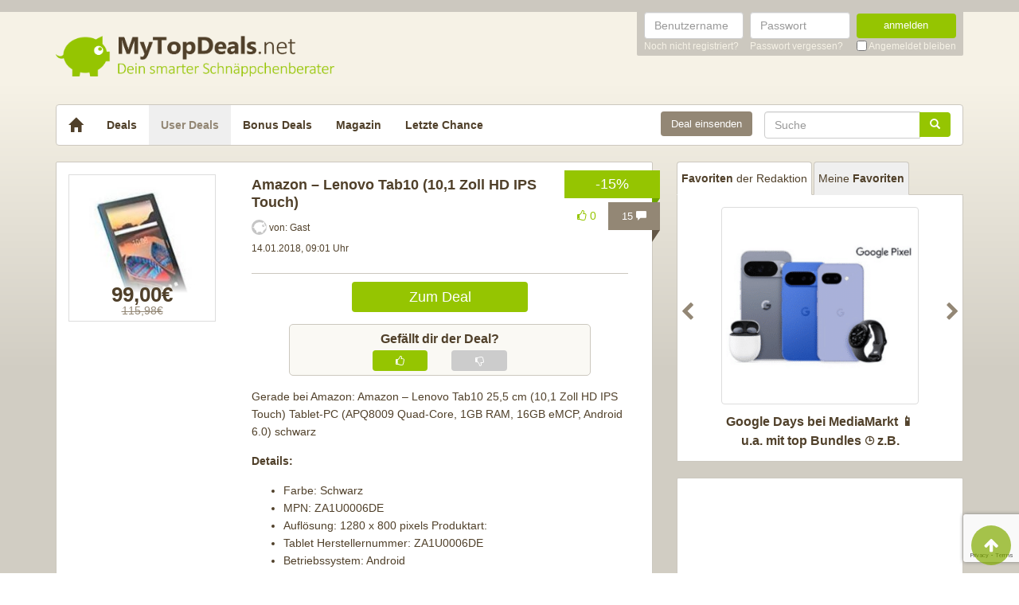

--- FILE ---
content_type: text/html; charset=UTF-8
request_url: https://www.mytopdeals.net/user-deals/deals/elektronik/amazon-lenovo-tab10-255-cm-101-zoll-hd-ips-touch-tablet-pc-apq8009-quad-core-1gb-ram-16gb-emcp-android-6-0-schwarz-fuer-e99/
body_size: 17405
content:
<!DOCTYPE html><html lang="de" xmlns:fb="http://www.facebook.com/2008/fbml" xmlns:og="http://ogp.me/ns#"><head><meta charset="UTF-8"><meta http-equiv="X-UA-Compatible" content="IE=edge"><meta name="viewport" content="width=device-width, initial-scale=1"><link rel="profile" href="https://gmpg.org/xfn/11"><link rel="pingback" href="https://www.mytopdeals.net/wp/xmlrpc.php"><link href="https://www.mytopdeals.net/app/themes/mytopdeals/images/favicon.ico" rel="Shortcut Icon"><link rel="preload" href="https://cdn.jsdelivr.net/fontawesome/4.7.0/fonts/fontawesome-webfont.woff2?v=4.7.0"><link rel="preload" href="https://www.mytopdeals.net/app/themes/mytopdeals/fonts/fontawesome-webfont.woff" as="font"><link rel="preload" href="https://www.mytopdeals.net/app/themes/mytopdeals/fonts/fontawesome-webfont.woff2" as="font"><link rel="preload" href="https://www.mytopdeals.net/app/themes/mytopdeals/fonts/fontello.woff" as="font"><link rel="preload" href="https://www.mytopdeals.net/app/themes/mytopdeals/fonts/glyphicons-halflings-regular.woff" as="font"><link rel="preload" href="https://www.mytopdeals.net/app/themes/mytopdeals/fonts/glyphicons-halflings-regular.woff2" as="font"><meta property="fb:app_id" content="1429671657249685"><meta property="fb:admins" content="548686239"><meta name='robots' content='index, follow, max-image-preview:large, max-snippet:-1, max-video-preview:-1' /> <!-- This site is optimized with the Yoast SEO plugin v24.9 - https://yoast.com/wordpress/plugins/seo/ --><link media="all" href="https://www.mytopdeals.net/app/cache/autoptimize/css/autoptimize_04fe9de4741c19bc2d02db48951034cb.css" rel="stylesheet"><title>Amazon - Lenovo Tab10 (10,1 Zoll HD IPS Touch) - MyTopDeals</title><meta name="description" content="Gerade bei Amazon: Amazon - Lenovo Tab10 25,5 cm (10,1 Zoll HD IPS Touch) Tablet-PC (APQ8009 Quad-Core, 1GB RAM, 16GB eMCP, Android 6.0) schwarz Details:" /><link rel="canonical" href="https://www.mytopdeals.net/user-deals/deals/elektronik/amazon-lenovo-tab10-255-cm-101-zoll-hd-ips-touch-tablet-pc-apq8009-quad-core-1gb-ram-16gb-emcp-android-6-0-schwarz-fuer-e99/" /><meta property="og:locale" content="de_DE" /><meta property="og:type" content="article" /><meta property="og:title" content="Amazon - Lenovo Tab10 (10,1 Zoll HD IPS Touch) - MyTopDeals" /><meta property="og:description" content="Gerade bei Amazon: Amazon - Lenovo Tab10 25,5 cm (10,1 Zoll HD IPS Touch) Tablet-PC (APQ8009 Quad-Core, 1GB RAM, 16GB eMCP, Android 6.0) schwarz Details:" /><meta property="og:url" content="https://www.mytopdeals.net/user-deals/deals/elektronik/amazon-lenovo-tab10-255-cm-101-zoll-hd-ips-touch-tablet-pc-apq8009-quad-core-1gb-ram-16gb-emcp-android-6-0-schwarz-fuer-e99/" /><meta property="og:site_name" content="MyTopDeals" /><meta property="article:publisher" content="https://www.facebook.com/MyTopDeals.net" /><meta property="article:modified_time" content="2025-08-19T06:15:33+00:00" /><meta property="og:image" content="https://www.mytopdeals.net/app/uploads/user_deals/amazon-lenovo-tab10-255-cm-101-zoll-hd-ips-touch-tablet-pc-apq8009-quad-core-1gb-ram-16gb-emcp-android-6-0-schwarz-fuer-e99.jpg" /><meta property="og:image:width" content="207" /><meta property="og:image:height" content="230" /><meta property="og:image:type" content="image/jpeg" /> <script type="application/ld+json" class="yoast-schema-graph">{"@context":"https://schema.org","@graph":[{"@type":"WebPage","@id":"https://www.mytopdeals.net/user-deals/deals/elektronik/amazon-lenovo-tab10-255-cm-101-zoll-hd-ips-touch-tablet-pc-apq8009-quad-core-1gb-ram-16gb-emcp-android-6-0-schwarz-fuer-e99/","url":"https://www.mytopdeals.net/user-deals/deals/elektronik/amazon-lenovo-tab10-255-cm-101-zoll-hd-ips-touch-tablet-pc-apq8009-quad-core-1gb-ram-16gb-emcp-android-6-0-schwarz-fuer-e99/","name":"Amazon - Lenovo Tab10 (10,1 Zoll HD IPS Touch) - MyTopDeals","isPartOf":{"@id":"https://www.mytopdeals.net/#website"},"primaryImageOfPage":{"@id":"https://www.mytopdeals.net/user-deals/deals/elektronik/amazon-lenovo-tab10-255-cm-101-zoll-hd-ips-touch-tablet-pc-apq8009-quad-core-1gb-ram-16gb-emcp-android-6-0-schwarz-fuer-e99/#primaryimage"},"image":{"@id":"https://www.mytopdeals.net/user-deals/deals/elektronik/amazon-lenovo-tab10-255-cm-101-zoll-hd-ips-touch-tablet-pc-apq8009-quad-core-1gb-ram-16gb-emcp-android-6-0-schwarz-fuer-e99/#primaryimage"},"thumbnailUrl":"https://www.mytopdeals.net/app/uploads/user_deals/amazon-lenovo-tab10-255-cm-101-zoll-hd-ips-touch-tablet-pc-apq8009-quad-core-1gb-ram-16gb-emcp-android-6-0-schwarz-fuer-e99.jpg","datePublished":"2018-01-14T08:01:23+00:00","dateModified":"2025-08-19T06:15:33+00:00","description":"Gerade bei Amazon: Amazon - Lenovo Tab10 25,5 cm (10,1 Zoll HD IPS Touch) Tablet-PC (APQ8009 Quad-Core, 1GB RAM, 16GB eMCP, Android 6.0) schwarz Details:","breadcrumb":{"@id":"https://www.mytopdeals.net/user-deals/deals/elektronik/amazon-lenovo-tab10-255-cm-101-zoll-hd-ips-touch-tablet-pc-apq8009-quad-core-1gb-ram-16gb-emcp-android-6-0-schwarz-fuer-e99/#breadcrumb"},"inLanguage":"de","potentialAction":[{"@type":"ReadAction","target":["https://www.mytopdeals.net/user-deals/deals/elektronik/amazon-lenovo-tab10-255-cm-101-zoll-hd-ips-touch-tablet-pc-apq8009-quad-core-1gb-ram-16gb-emcp-android-6-0-schwarz-fuer-e99/"]}]},{"@type":"ImageObject","inLanguage":"de","@id":"https://www.mytopdeals.net/user-deals/deals/elektronik/amazon-lenovo-tab10-255-cm-101-zoll-hd-ips-touch-tablet-pc-apq8009-quad-core-1gb-ram-16gb-emcp-android-6-0-schwarz-fuer-e99/#primaryimage","url":"https://www.mytopdeals.net/app/uploads/user_deals/amazon-lenovo-tab10-255-cm-101-zoll-hd-ips-touch-tablet-pc-apq8009-quad-core-1gb-ram-16gb-emcp-android-6-0-schwarz-fuer-e99.jpg","contentUrl":"https://www.mytopdeals.net/app/uploads/user_deals/amazon-lenovo-tab10-255-cm-101-zoll-hd-ips-touch-tablet-pc-apq8009-quad-core-1gb-ram-16gb-emcp-android-6-0-schwarz-fuer-e99.jpg","width":207,"height":230},{"@type":"BreadcrumbList","@id":"https://www.mytopdeals.net/user-deals/deals/elektronik/amazon-lenovo-tab10-255-cm-101-zoll-hd-ips-touch-tablet-pc-apq8009-quad-core-1gb-ram-16gb-emcp-android-6-0-schwarz-fuer-e99/#breadcrumb","itemListElement":[{"@type":"ListItem","position":1,"name":"User Deals","item":"https://www.mytopdeals.net/user-deals/deals/"},{"@type":"ListItem","position":2,"name":"Amazon &#8211; Lenovo Tab10 (10,1 Zoll HD IPS Touch)"}]},{"@type":"WebSite","@id":"https://www.mytopdeals.net/#website","url":"https://www.mytopdeals.net/","name":"MyTopDeals","description":"Dein smarter Schnäppchenberater","publisher":{"@id":"https://www.mytopdeals.net/#organization"},"potentialAction":[{"@type":"SearchAction","target":{"@type":"EntryPoint","urlTemplate":"https://www.mytopdeals.net/?s={search_term_string}"},"query-input":{"@type":"PropertyValueSpecification","valueRequired":true,"valueName":"search_term_string"}}],"inLanguage":"de"},{"@type":"Organization","@id":"https://www.mytopdeals.net/#organization","name":"Monkey Businezz GmbH","url":"https://www.mytopdeals.net/","logo":{"@type":"ImageObject","inLanguage":"de","@id":"https://www.mytopdeals.net/#/schema/logo/image/","url":"https://www.mytopdeals.net/app/uploads/2020/12/mtd_appicon_3_verbessert.png","contentUrl":"https://www.mytopdeals.net/app/uploads/2020/12/mtd_appicon_3_verbessert.png","width":325,"height":325,"caption":"Monkey Businezz GmbH"},"image":{"@id":"https://www.mytopdeals.net/#/schema/logo/image/"},"sameAs":["https://www.facebook.com/MyTopDeals.net","https://www.instagram.com/mytopdeals/"]}]}</script> <!-- / Yoast SEO plugin. --><link rel="alternate" type="application/rss+xml" title="MyTopDeals &raquo; Feed" href="https://www.mytopdeals.net/feed/" /><link rel="alternate" type="application/rss+xml" title="MyTopDeals &raquo; Kommentar-Feed" href="https://www.mytopdeals.net/comments/feed/" /><link rel="alternate" type="application/rss+xml" title="MyTopDeals &raquo; Amazon &#8211; Lenovo Tab10 (10,1 Zoll HD IPS Touch) Kommentar-Feed" href="https://www.mytopdeals.net/user-deals/deals/elektronik/amazon-lenovo-tab10-255-cm-101-zoll-hd-ips-touch-tablet-pc-apq8009-quad-core-1gb-ram-16gb-emcp-android-6-0-schwarz-fuer-e99/feed/" /> <script type="text/javascript" src="https://www.mytopdeals.net/app/cache/autoptimize/js/autoptimize_single_7f38dcbfb11aff050652ff3b754adb63.js?ver=1.11.3" id="jquery-js"></script> <script type="text/javascript" id="tsdk-js-js-extra">/* <![CDATA[ */
var tsdk_data = {"context":{"dimensions":{"register":[],"status_code":200,"page_path":"https:\/\/www.mytopdeals.net\/user-deals\/deals\/elektronik\/amazon-lenovo-tab10-255-cm-101-zoll-hd-ips-touch-tablet-pc-apq8009-quad-core-1gb-ram-16gb-emcp-android-6-0-schwarz-fuer-e99\/","signed_in":0,"content_label":"user-deals\/_detail\/420653","content_id":"420653","content_type":"userdeal","content_slug":"amazon-lenovo-tab10-255-cm-101-zoll-hd-ips-touch-tablet-pc-apq8009-quad-core-1gb-ram-16gb-emcp-android-6-0-schwarz-fuer-e99","content_title":"Amazon - Lenovo Tab10 (10,1 Zoll HD IPS Touch)","content_length":621,"published_date":"2018-01-14T09:01:23+01:00","initial_published_date":"2018-01-14T09:01:19+01:00","modified_date":"2025-08-19T08:15:33+02:00","author_id":"9774","content_group":"posts"},"do_not_track":false},"config":{"version":"1.2.1","debug":false,"content_types":{"post":{"type":"post","label":"deals","group":"posts"},"attachment":{"type":"attachment","label":"medien","group":"posts"},"category":{"type":"category","label":"deal-kategorien","group":"terms"},"post_tag":{"type":"post_tag","label":"schlagworte","group":"terms"},"page":{"type":"page","label":"seiten","group":"posts"},"user":{"type":"user","label":"benutzer","group":null},"comment":{"type":"comment","label":"kommentare","group":null},"userdeal":{"type":"userdeal","label":"user-deals","group":"posts"},"userdealcat":{"type":"userdealcat","label":"user-deal-kategorien","group":"terms"},"magazin":{"type":"magazin","label":"ratgeber","group":"posts"},"magazincat":{"type":"magazincat","label":"ratgeber-kategorien","group":"terms"},"bonus":{"type":"bonus","label":"bonus-deals","group":"posts"}},"content_groups":["posts","terms"]}};
/* ]]> */</script> <link rel="https://api.w.org/" href="https://www.mytopdeals.net/wp-json/" /><link rel='shortlink' href='https://www.mytopdeals.net/?p=420653' /><link rel="alternate" title="oEmbed (JSON)" type="application/json+oembed" href="https://www.mytopdeals.net/wp-json/oembed/1.0/embed?url=https%3A%2F%2Fwww.mytopdeals.net%2Fuser-deals%2Fdeals%2Felektronik%2Famazon-lenovo-tab10-255-cm-101-zoll-hd-ips-touch-tablet-pc-apq8009-quad-core-1gb-ram-16gb-emcp-android-6-0-schwarz-fuer-e99%2F" /><link rel="alternate" title="oEmbed (XML)" type="text/xml+oembed" href="https://www.mytopdeals.net/wp-json/oembed/1.0/embed?url=https%3A%2F%2Fwww.mytopdeals.net%2Fuser-deals%2Fdeals%2Felektronik%2Famazon-lenovo-tab10-255-cm-101-zoll-hd-ips-touch-tablet-pc-apq8009-quad-core-1gb-ram-16gb-emcp-android-6-0-schwarz-fuer-e99%2F&#038;format=xml" /><meta property="og:type" content="article"><meta property="og:title" content="Amazon - Lenovo Tab10 (10,1 Zoll HD IPS Touch)"><meta property="og:url" content="https://www.mytopdeals.net/user-deals/deals/elektronik/amazon-lenovo-tab10-255-cm-101-zoll-hd-ips-touch-tablet-pc-apq8009-quad-core-1gb-ram-16gb-emcp-android-6-0-schwarz-fuer-e99/"><meta property="og:description" content="Gerade bei Amazon: Amazon - Lenovo Tab10 25,5 cm (10,1 Zoll HD IPS Touch) Tablet-PC (APQ8009 Quad-Co..."><meta property="article:published_time" content="2018-01-14T09:01:23+00:00"><meta property="article:modified_time" content="2025-08-19T08:15:33+00:00"><meta property="og:site_name" content="MyTopDeals"><meta property="og:image" content="https://www.mytopdeals.net/app/uploads/user_deals/amazon-lenovo-tab10-255-cm-101-zoll-hd-ips-touch-tablet-pc-apq8009-quad-core-1gb-ram-16gb-emcp-android-6-0-schwarz-fuer-e99.jpg"><meta property="og:locale" content="de_DE"><meta name="twitter:site" content="@MyTopDeals_App"><meta name="twitter:image" content="https://www.mytopdeals.net/app/uploads/user_deals/amazon-lenovo-tab10-255-cm-101-zoll-hd-ips-touch-tablet-pc-apq8009-quad-core-1gb-ram-16gb-emcp-android-6-0-schwarz-fuer-e99.jpg"><meta name="twitter:title" content="Amazon - Lenovo Tab10 (10,1 Zoll HD IPS Touch)"><meta name="twitter:card" content="summary_large_image"><link rel="manifest" href="/manifest.json" /> <script>function loadTtq() {
                if (typeof ttq === 'undefined') {
                    return;
                }
                                ttq.track('ViewContent', {
                    content_id: '420653',
                    content_name: 'Amazon &#8211; Lenovo Tab10 (10,1 Zoll HD IPS Touch)',
                    content_type: 'product'
                });
                                            }</script> <!--[if lt IE 9]> <script src="https://oss.maxcdn.com/html5shiv/3.7.2/html5shiv.min.js"></script> <script src="https://oss.maxcdn.com/respond/1.4.2/respond.min.js"></script> <![endif]--></head><body class="userdeal-template-default single single-userdeal postid-420653" itemscope itemtype="http://schema.org/WebPage" xmlns:fb="http://ogp.me/ns/fb#" xmlns:og="http://opengraphprotocol.org/schema/"><div class="header-bar hidden-xs"><div class="container"><div class="row"><div class="col-xs-12"><div class="header-bar-inner clearfix"><nav class="pull-right"><ul class="pull-right"><li><form class="form-inline" name="loginform" id="loginform" action="/anmelden/" method="post"><div class="form-group"> <label for="user_login" class="sr-only">Benutzername</label> <input aria-describedby="login-input-user" type="text" class="form-control" name="log" id="user_login" value="" placeholder="Benutzername"></div><div class="form-group"> <label for="user_pass" class="sr-only">Passwort</label> <input aria-describedby="login-input-password" type="password" class="form-control" name="pwd" id="user_pass" placeholder="Passwort"></div><div class="form-group"> <button type="submit" name="wp-submit" id="wp-submit" value="Login" class="btn-green btn full-width">anmelden</button></div> <input type="hidden" name="redirect_to" value="https://www.mytopdeals.net/wp/wp-admin/"> <input type="hidden" name="instance" value=""> <input type="hidden" name="action" value="login"><div class="login-footer"><div> <a href="/registrieren/" rel="nofollow"><small>Noch nicht registriert?</small></a></div><div> <a href="/lostpassword/" rel="nofollow"><small>Passwort vergessen?</small></a></div><div><div class="checkbox"> <label> <input type="checkbox" name="rememberme" id="rememberme" value="forever"> <small>Angemeldet bleiben</small> </label></div></div></div></form></li></ul></nav></div></div></div></div></div><div class="header-bar-mobile visible-xs"><div class="logo pull-left"> <a href="https://www.mytopdeals.net" rel="home"><div class="site-branding"><div class="site-title text-hide"> MyTopDeals <small class="site-description">Dein smarter Schnäppchenberater</small></div></div> </a></div><div class="user pull-right" class="navbar-toggle" data-toggle="collapse" data-target="#mtd-user-navbar"> <i class="fa fa-user"></i></div><div class="menu pull-right" class="navbar-toggle" data-toggle="collapse" data-target="#mtd-main-navbar"> <i class="fa fa-bars"></i></div></div><div id="page-container"><header id="header" role="banner" class="hidden-xs"><div class="container"><div class="site-branding pull-left"> <a href="https://www.mytopdeals.net" rel="home"><div class="site-title text-hide"> MyTopDeals <small class="site-description">Dein smarter Schnäppchenberater</small></div> </a></div></div></header><div class="container"><nav class="navbar navbar-white navbar-responsive-search" role="navigation" id="primary-navbar"><div class="container-fluid"><div class="navbar-header hidden-xs"> <button type="button" class="navbar-toggle" data-toggle="collapse" data-target="#mtd-main-navbar"> <span class="sr-only">Toggle navigation</span> <span class="icon-bar"></span> <span class="icon-bar"></span> <span class="icon-bar"></span> </button> <a class="navbar-brand" href="https://www.mytopdeals.net/" rel="home"> <span class="glyphicon glyphicon-home" aria-label="Startseite"></span> </a></div><div class="collapse navbar-collapse" id="mtd-main-navbar"><ul id="menu-main-menu" class="nav navbar-nav"><li id="menu-item-97591" class="menu-item menu-item-type-custom menu-item-object-custom menu-item-home menu-item-97591"><a title="Deals" href="https://www.mytopdeals.net/">Deals</a></li><li id="menu-item-130620" class="menu-item menu-item-type-custom menu-item-object-custom menu-item-130620 active"><a title="User Deals" href="/user-deals/deals/">User Deals</a></li><li id="menu-item-131619" class="menu-item menu-item-type-custom menu-item-object-custom menu-item-131619"><a title="Bonus Deals" href="/bonus-deals/">Bonus Deals</a></li><li id="menu-item-380611" class="menu-item menu-item-type-custom menu-item-object-custom menu-item-380611"><a title="Magazin" href="/magazin/">Magazin</a></li><li id="menu-item-810893" class="menu-item menu-item-type-post_type menu-item-object-page menu-item-810893"><a title="Letzte Chance" href="https://www.mytopdeals.net/letzte-chance/">Letzte Chance</a></li></ul><form class="navbar-form navbar-responsive-search-form navbar-right searchform" id="searchform" role="search" method="get" action="https://www.mytopdeals.net/"> <label class="sr-only" for="s"></label><div class="input-group"><div class="inline-search-remove-container hidden-sm clearfix"> <input type="text" class="form-control" placeholder="Suche" value="" name="s" id="s" required><div class="inline-search-remove-button"> <a href="javascript:void(0)" class="inline-search-remove-link"> <span class="glyphicon glyphicon-remove" aria-label="Suche löschen"></span> </a></div></div> <span class="input-group-btn"> <button class="btn btn-green" type="submit"> <span class="glyphicon glyphicon-search" aria-label="Suchen"></span> </button> </span></div></form><div class="navbar-form navbar-right ud-add-inline hidden-xs"> <a href="https://www.mytopdeals.net/deal-einsenden" class="btn btn-brown btn-block" rel="nofollow"> Deal einsenden </a></div></div><div class="collapsing-mobile-menu visible-xs"><div class="collapse navbar-collapse" id="mtd-user-navbar"><ul id="menu-main-menu" class="nav navbar-nav"><li class="menu-item menu-item-type-custom menu-item-object-custom"> <a title="Anmelden" href="https://www.mytopdeals.net/anmelden/">Anmelden</a></li><li id="menu-item-97592" class="menu-item menu-item-type-custom menu-item-object-custom"> <a title="Registrieren" href="https://www.mytopdeals.net/registrieren/">Registrieren</a></li></ul></div></div></div></nav><div class="ud-add"> <a href="https://www.mytopdeals.net/deal-einsenden" class="btn btn-green btn-block" rel="nofollow"> Deal einsenden </a></div></div><div class="container"><div class="row"><div class="col-md-8 col-sm-12"><article id="post-420653" class="box post-420653 userdeal type-userdeal status-publish has-post-thumbnail hentry userdealcat-elektronik" role="article" itemscope itemtype="http://schema.org/Product"><div class="dealbadge"> <span class="label">-15%</span><div class="corner"></div></div> <a href="https://www.mytopdeals.net/user-deals/deals/elektronik/amazon-lenovo-tab10-255-cm-101-zoll-hd-ips-touch-tablet-pc-apq8009-quad-core-1gb-ram-16gb-emcp-android-6-0-schwarz-fuer-e99/#comments"><div class="commentbadge hidden-xs"> <span class="label">15 <span class="glyphicon glyphicon-comment"></span></span><div class="corner"></div></div> </a> <span class='votingbadge green' data-post=420653> <i class='fa fa-thumbs-o-up'></i> 0</span> <a href="https://www.mytopdeals.net/user-deals/deals/elektronik/amazon-lenovo-tab10-255-cm-101-zoll-hd-ips-touch-tablet-pc-apq8009-quad-core-1gb-ram-16gb-emcp-android-6-0-schwarz-fuer-e99/#comments"><div class="commentbadge visible-xs"> <span class="label">15 <span class="glyphicon glyphicon-comment"></span></span><div class="corner"></div></div> </a><div class="row"><div class="entry-thumbnail-column hidden-xs"><div class="thumbnail list-thumbnail-fixed"> <a href="https://www.mytopdeals.net/app/uploads/user_deals/amazon-lenovo-tab10-255-cm-101-zoll-hd-ips-touch-tablet-pc-apq8009-quad-core-1gb-ram-16gb-emcp-android-6-0-schwarz-fuer-e99.jpg" title="Amazon &#8211; Lenovo Tab10 (10,1 Zoll HD IPS Touch)" rel="bookmark" class="fancybox"> <noscript><img width="200" height="200" alt="amazon lenovo tab10 255 cm 101 zoll hd ips touch tablet pc apq8009 quad core 1gb ram 16gb emcp android 6 0 schwarz fuer e99"title="amazon lenovo tab10 255 cm 101 zoll hd ips touch tablet pc apq8009 quad core 1gb ram 16gb emcp android 6 0 schwarz fuer e99" src="https://www.mytopdeals.net/app/uploads/user_deals/amazon-lenovo-tab10-255-cm-101-zoll-hd-ips-touch-tablet-pc-apq8009-quad-core-1gb-ram-16gb-emcp-android-6-0-schwarz-fuer-e99-200x200.jpg" class="attachment-app-thumb-main size-app-thumb-main wp-post-image" alt="" decoding="async" /></noscript><img width="200" height="200" alt="amazon lenovo tab10 255 cm 101 zoll hd ips touch tablet pc apq8009 quad core 1gb ram 16gb emcp android 6 0 schwarz fuer e99"title="amazon lenovo tab10 255 cm 101 zoll hd ips touch tablet pc apq8009 quad core 1gb ram 16gb emcp android 6 0 schwarz fuer e99" src='data:image/svg+xml,%3Csvg%20xmlns=%22http://www.w3.org/2000/svg%22%20viewBox=%220%200%20200%20200%22%3E%3C/svg%3E' data-src="https://www.mytopdeals.net/app/uploads/user_deals/amazon-lenovo-tab10-255-cm-101-zoll-hd-ips-touch-tablet-pc-apq8009-quad-core-1gb-ram-16gb-emcp-android-6-0-schwarz-fuer-e99-200x200.jpg" class="lazyload attachment-app-thumb-main size-app-thumb-main wp-post-image" alt="" decoding="async" /> </a><div class="text-center"><p class="dealprice userdeal text-center"> <strong>99,00€</strong> <del>115,98€</del></p></div></div></div><div class="entry-content-column entry-thumbnail-content-column"><div class="entry-thumbnail-column-mobile visible-xs"><div class="thumbnail list-thumbnail-fixed"> <a href="https://www.mytopdeals.net/user-deals/deals/elektronik/amazon-lenovo-tab10-255-cm-101-zoll-hd-ips-touch-tablet-pc-apq8009-quad-core-1gb-ram-16gb-emcp-android-6-0-schwarz-fuer-e99/" title="Permalink to Amazon &#8211; Lenovo Tab10 (10,1 Zoll HD IPS Touch)" rel="bookmark" class=""> <noscript><img width="207" height="230" alt="amazon lenovo tab10 255 cm 101 zoll hd ips touch tablet pc apq8009 quad core 1gb ram 16gb emcp android 6 0 schwarz fuer e99"title="amazon lenovo tab10 255 cm 101 zoll hd ips touch tablet pc apq8009 quad core 1gb ram 16gb emcp android 6 0 schwarz fuer e99" src="https://www.mytopdeals.net/app/uploads/user_deals/amazon-lenovo-tab10-255-cm-101-zoll-hd-ips-touch-tablet-pc-apq8009-quad-core-1gb-ram-16gb-emcp-android-6-0-schwarz-fuer-e99.jpg" class="attachment-app-thumb-medium size-app-thumb-medium wp-post-image" alt="" decoding="async" /></noscript><img width="207" height="230" alt="amazon lenovo tab10 255 cm 101 zoll hd ips touch tablet pc apq8009 quad core 1gb ram 16gb emcp android 6 0 schwarz fuer e99"title="amazon lenovo tab10 255 cm 101 zoll hd ips touch tablet pc apq8009 quad core 1gb ram 16gb emcp android 6 0 schwarz fuer e99" src='data:image/svg+xml,%3Csvg%20xmlns=%22http://www.w3.org/2000/svg%22%20viewBox=%220%200%20207%20230%22%3E%3C/svg%3E' data-src="https://www.mytopdeals.net/app/uploads/user_deals/amazon-lenovo-tab10-255-cm-101-zoll-hd-ips-touch-tablet-pc-apq8009-quad-core-1gb-ram-16gb-emcp-android-6-0-schwarz-fuer-e99.jpg" class="lazyload attachment-app-thumb-medium size-app-thumb-medium wp-post-image" alt="" decoding="async" /> </a></div></div><header class="entry-header"> <span class="pull-right visible-xs"><p class="dealprice userdeal text-center"> <strong>99,00€</strong> <del>115,98€</del></p> </span> <span class="headline"><h1 class="entry-title">Amazon &#8211; Lenovo Tab10 (10,1 Zoll HD IPS Touch)</h1><div class="visible-xs"><div class="updated">14.01.2018</div> <span class="metashop">von:
 Gast </span></div> </span><div class="entry-meta hidden-xs"><div class="row"><div class="col-xs-12"> <noscript><img src='https://www.mytopdeals.net/app/uploads/2018/08/mtd_default_avatar.png' class='avatar avatar-19 ' height='19' width='19' alt=''></noscript><img src='data:image/svg+xml,%3Csvg%20xmlns=%22http://www.w3.org/2000/svg%22%20viewBox=%220%200%2019%2019%22%3E%3C/svg%3E' data-src='https://www.mytopdeals.net/app/uploads/2018/08/mtd_default_avatar.png' class='lazyload avatar avatar-19 ' height='19' width='19' alt=''> <span>von: </span> <span class="author">Gast</span></div></div><div class="row"><div class="col-xs-12"> <span class="updated">14.01.2018, 09:01 Uhr</span><div class="pull-right"> <a href="https://www.mytopdeals.net/user-deals/deals/elektronik/amazon-lenovo-tab10-255-cm-101-zoll-hd-ips-touch-tablet-pc-apq8009-quad-core-1gb-ram-16gb-emcp-android-6-0-schwarz-fuer-e99/#comments" class="comment-link visible-xs"> 15 <span class="glyphicon glyphicon-comment"></span> </a></div></div></div><div class="row margin-top-small margin-bottom-small hidden-xs"><div class="col-xs-12"></div></div></div></header><div class="entry-content"><div class="row margin-bottom visible-xs"><div class="col-xs-offset-3 col-xs-6"> <a href="https://www.mytopdeals.net/goto/deal/30586/" class="btn btn-green btn-block deal-button" target="_blank"> Zum Deal </a></div></div><div class="row"><div class="single-post-content entry-content-column entry-thumbnail-content-column"><div class="row margin-bottom hidden-xs"><div class="col-xs-offset-3 col-xs-6"> <a href="https://www.mytopdeals.net/goto/deal/30586/" class="btn btn-green btn-block deal-button" target="_blank"> Zum Deal </a></div></div><div class="voting-bar-control" id="post-ratings-420653" data-nonce="2bddce1404" data-post-id="420653"><div class="voting-bar-txt">Gef&auml;llt dir der Deal?</div><div class="row"><div class="col-sm-3 hidden-xs"></div><div class="col-sm-3 col-xs-6"><div class="btn btn-green btn-block vote" data-rate=1> <i class="fa fa-thumbs-o-up"></i></div></div><div class="col-sm-3 col-xs-6"><div class="btn btn-grey btn-block vote" data-rate=0> <i class="fa fa-thumbs-o-down"></i></div></div><div class="col-sm-3 hidden-xs"></div></div></div><p>Gerade bei Amazon: Amazon &#8211; Lenovo Tab10 25,5 cm (10,1 Zoll HD IPS Touch) Tablet-PC (APQ8009 Quad-Core, 1GB RAM, 16GB eMCP, Android 6.0) schwarz</p><p><strong>Details:</strong></p><ul><li>Farbe: Schwarz</li><li>MPN: ZA1U0006DE</li><li>Auflösung: 1280 x 800 pixels Produktart:</li><li>Tablet Herstellernummer: ZA1U0006DE</li><li>Betriebssystem: Android</li><li>Speicherkapazität: 16GB</li><li>Prozessor: Quad-Core</li><li>Produktlinie: Tab10</li><li>Plattform: PC</li><li>Bildschirmgröße: 25,5 cm (10,1 Zoll)</li><li>RAM: 1GB</li><li>Internetanschluss: WLAN</li><li>Prozessorgeschwindigkeit: 1.3 GHz EAN: 0191376299027</li></ul><p><strong>Für Prime mitglieder versandkostenfrei</strong></p><p>PVG: <a href="https://www.mytopdeals.net/goto/deal/30585/" rel="nofollow" target="_blank">https://www.idealo.de/preisvergleich/OffersOfProduct/5684601_-tab-10-za1u0006-lenovo.html</a></p></div></div></div><footer class="entry-footer"><div class="row"><div class="col-xs-offset-3 col-xs-6" style="margin-top: 20px;"> <a href="https://www.mytopdeals.net/goto/deal/30586/" class="btn btn-green btn-block deal-button" target="_blank"> Zum Deal </a></div></div><p><small><em><p>Wenn du über einen Link auf dieser Seite ein Produkt kaufst, erhalten wir oftmals eine kleine Provision als Vergütung. Für dich entstehen dabei keinerlei Mehrkosten und dir bleibt frei wo du bestellst. Diese Provisionen haben in keinem Fall Auswirkung auf unsere Beiträge. Zu den Partnerprogrammen und Partnerschaften gehört unter anderem eBay und das Amazon PartnerNet. Als Amazon-Partner verdienen wir an qualifizierten Verkäufen.</p></em></small></p><div class="socialshare"> <a class="fb" href="https://www.facebook.com/sharer.php?u=https%3A%2F%2Fwww.mytopdeals.net%2Fuser-deals%2Fdeals%2Felektronik%2Famazon-lenovo-tab10-255-cm-101-zoll-hd-ips-touch-tablet-pc-apq8009-quad-core-1gb-ram-16gb-emcp-android-6-0-schwarz-fuer-e99%2F%3Futm_source%3Duser%26utm_medium%3Dfacebook%26utm_campaign%3Dsocialshare" target="_blank"><i class="fa fa-facebook"></i></a> <a class="tw" href="https://twitter.com/home?status=https%3A%2F%2Fwww.mytopdeals.net%2Fuser-deals%2Fdeals%2Felektronik%2Famazon-lenovo-tab10-255-cm-101-zoll-hd-ips-touch-tablet-pc-apq8009-quad-core-1gb-ram-16gb-emcp-android-6-0-schwarz-fuer-e99%2F%3Futm_source%3Duser%26utm_medium%3Dtwitter%26utm_campaign%3Dsocialshare" target="_blank"><i class="fa fa-twitter"></i></a> <a class="wa visible-xs" href="whatsapp://send?text=Hey schau dir mal diese Seite an : https://www.mytopdeals.net/user-deals/deals/elektronik/amazon-lenovo-tab10-255-cm-101-zoll-hd-ips-touch-tablet-pc-apq8009-quad-core-1gb-ram-16gb-emcp-android-6-0-schwarz-fuer-e99/?utm_source=user&amp;utm_medium=whatsapp&amp;utm_campaign=socialshare\nAmazon &#8211; Lenovo Tab10 (10,1 Zoll HD IPS Touch)" target="_blank"><i class="fa fa-whatsapp"></i></a> <a class="ma" href="/cdn-cgi/l/email-protection#[base64]" target="_blank"><i class="fa fa-envelope"></i></a></div><div class="visible-xs"></div></footer></div></div></article><div class="fixed-content fixed-content-adsense adsense-wrapper" id="fixed-content-966" style="margin-bottom: 15px; max-width: 100%;"> <ins class="adsbygoogle fixed-adsense-966"
 style="display: block; height: 280px; width: 100%;"
 data-ad-client="ca-pub-4515494794518561"
 data-ad-slot="4405745933"
 > </ins></div><div class="box"> <label for="comments" class="h3 roboto-bold" style="margin: 0;">Kommentare (15)</label></div><div id="comments" class="comments-area box"><div class="comment-list"><div class="comment even thread-even depth-1" id="comment-735428" data-comment-id="735428" data-nonce="bac76ff9a7"><div class="row"><div class="col-md-2 col-sm-2 hidden-xs margin-bottom"><div><div class="thumbnail"> <noscript><img src='https://www.mytopdeals.net/app/plugins/tmx-userprofiles/Resources/images/default_avatar.png' class='avatar avatar-50 ' height='50' width='50' alt=''></noscript><img src='data:image/svg+xml,%3Csvg%20xmlns=%22http://www.w3.org/2000/svg%22%20viewBox=%220%200%2050%2050%22%3E%3C/svg%3E' data-src='https://www.mytopdeals.net/app/plugins/tmx-userprofiles/Resources/images/default_avatar.png' class='lazyload avatar avatar-50 ' height='50' width='50' alt=''></div><p class="comment-author" style="display: none;">isa069</p></div></div><div class="col-md-10 col-sm-10 col-xs-12"><div class="panel panel-lightbrown arrow left"><div class="panel-body bg-lightbrown"><header class="comment-meta"><p class="visible-xs"> <i>isa069 (Gast)</i></p> <small> <span class="username hidden-xs">isa069 (Gast)</span> 13.01.2018, 23:52 <a rel="nofollow" class="comment-reply-link" href="#comment-735428" data-commentid="735428" data-postid="420653" data-belowelement="comment-735428" data-respondelement="respond" data-replyto="Antworte auf isa069" aria-label="Antworte auf isa069">Antworten</a> <a class="comment_direct_link"
 href="#comment-735428"
 title="Direktlink zum Kommentar">#</a> </small></header><div class="comment-content"><p><div id='quote-735428'><p>Ich</p></div></p></div><footer class="comment-footer"></footer></div></div></div></div></div></li><!-- #comment-## --><div class="comment odd alt thread-odd thread-alt depth-1" id="comment-735430" data-comment-id="735430" data-nonce="9aac891488"><div class="row"><div class="col-md-2 col-sm-2 hidden-xs margin-bottom"><div><div class="thumbnail"> <noscript><img src='https://www.mytopdeals.net/app/plugins/tmx-userprofiles/Resources/images/default_avatar.png' class='avatar avatar-50 ' height='50' width='50' alt=''></noscript><img src='data:image/svg+xml,%3Csvg%20xmlns=%22http://www.w3.org/2000/svg%22%20viewBox=%220%200%2050%2050%22%3E%3C/svg%3E' data-src='https://www.mytopdeals.net/app/plugins/tmx-userprofiles/Resources/images/default_avatar.png' class='lazyload avatar avatar-50 ' height='50' width='50' alt=''></div><p class="comment-author" style="display: none;">Ronk</p></div></div><div class="col-md-10 col-sm-10 col-xs-12"><div class="panel panel-lightbrown arrow left"><div class="panel-body bg-lightbrown"><header class="comment-meta"><p class="visible-xs"> <i>Ronk (Gast)</i></p> <small> <span class="username hidden-xs">Ronk (Gast)</span> 14.01.2018, 00:05 <a rel="nofollow" class="comment-reply-link" href="#comment-735430" data-commentid="735430" data-postid="420653" data-belowelement="comment-735430" data-respondelement="respond" data-replyto="Antworte auf Ronk" aria-label="Antworte auf Ronk">Antworten</a> <a class="comment_direct_link"
 href="#comment-735430"
 title="Direktlink zum Kommentar">#</a> </small></header><div class="comment-content"><p><div id='quote-735430'><p>Du? 🙂</p></div></p></div><footer class="comment-footer"></footer></div></div></div></div></div></li><!-- #comment-## --><div class="comment even thread-even depth-1" id="comment-735431" data-comment-id="735431" data-nonce="d118af55a7"><div class="row"><div class="col-md-2 col-sm-2 hidden-xs margin-bottom"><div><div class="thumbnail"> <noscript><img src='https://www.mytopdeals.net/app/plugins/tmx-userprofiles/Resources/images/default_avatar.png' class='avatar avatar-50 ' height='50' width='50' alt=''></noscript><img src='data:image/svg+xml,%3Csvg%20xmlns=%22http://www.w3.org/2000/svg%22%20viewBox=%220%200%2050%2050%22%3E%3C/svg%3E' data-src='https://www.mytopdeals.net/app/plugins/tmx-userprofiles/Resources/images/default_avatar.png' class='lazyload avatar avatar-50 ' height='50' width='50' alt=''></div><p class="comment-author" style="display: none;">cschwierk</p></div></div><div class="col-md-10 col-sm-10 col-xs-12"><div class="panel panel-lightbrown arrow left"><div class="panel-body bg-lightbrown"><header class="comment-meta"><p class="visible-xs"> <i>cschwierk (Gast)</i></p> <small> <span class="username hidden-xs">cschwierk (Gast)</span> 14.01.2018, 00:05 <a rel="nofollow" class="comment-reply-link" href="#comment-735431" data-commentid="735431" data-postid="420653" data-belowelement="comment-735431" data-respondelement="respond" data-replyto="Antworte auf cschwierk" aria-label="Antworte auf cschwierk">Antworten</a> <a class="comment_direct_link"
 href="#comment-735431"
 title="Direktlink zum Kommentar">#</a> </small></header><div class="comment-content"><p><div id='quote-735431'><p>1GB RAM, da hat der e-Rolli meiner Oma schon mehr&#8230;.</p></div></p></div><footer class="comment-footer"></footer></div></div></div></div></div></li><!-- #comment-## --><div class="comment odd alt thread-odd thread-alt depth-1" id="comment-735432" data-comment-id="735432" data-nonce="1764b9ed43"><div class="row"><div class="col-md-2 col-sm-2 hidden-xs margin-bottom"><div><div class="thumbnail"> <noscript><img src='https://www.mytopdeals.net/app/plugins/tmx-userprofiles/Resources/images/default_avatar.png' class='avatar avatar-50 ' height='50' width='50' alt=''></noscript><img src='data:image/svg+xml,%3Csvg%20xmlns=%22http://www.w3.org/2000/svg%22%20viewBox=%220%200%2050%2050%22%3E%3C/svg%3E' data-src='https://www.mytopdeals.net/app/plugins/tmx-userprofiles/Resources/images/default_avatar.png' class='lazyload avatar avatar-50 ' height='50' width='50' alt=''></div><p class="comment-author" style="display: none;">Ronk</p></div></div><div class="col-md-10 col-sm-10 col-xs-12"><div class="panel panel-lightbrown arrow left"><div class="panel-body bg-lightbrown"><header class="comment-meta"><p class="visible-xs"> <i>Ronk (Gast)</i></p> <small> <span class="username hidden-xs">Ronk (Gast)</span> 14.01.2018, 00:07 <a rel="nofollow" class="comment-reply-link" href="#comment-735432" data-commentid="735432" data-postid="420653" data-belowelement="comment-735432" data-respondelement="respond" data-replyto="Antworte auf Ronk" aria-label="Antworte auf Ronk">Antworten</a> <a class="comment_direct_link"
 href="#comment-735432"
 title="Direktlink zum Kommentar">#</a> </small></header><div class="comment-content"><p><div id='quote-735432'><p>@Goldikarotti:<br /> Joa, nicht zuviel.. aber für Oma oder kleine kinder ausreichend</p></div></p></div><footer class="comment-footer"></footer></div></div></div></div></div></li><!-- #comment-## --><div class="comment even thread-even depth-1" id="comment-735438" data-comment-id="735438" data-nonce="b8fde2b99c"><div class="row"><div class="col-md-2 col-sm-2 hidden-xs margin-bottom"><div><div class="thumbnail"> <noscript><img src='https://www.mytopdeals.net/app/plugins/tmx-userprofiles/Resources/images/default_avatar.png' class='avatar avatar-50 ' height='50' width='50' alt=''></noscript><img src='data:image/svg+xml,%3Csvg%20xmlns=%22http://www.w3.org/2000/svg%22%20viewBox=%220%200%2050%2050%22%3E%3C/svg%3E' data-src='https://www.mytopdeals.net/app/plugins/tmx-userprofiles/Resources/images/default_avatar.png' class='lazyload avatar avatar-50 ' height='50' width='50' alt=''></div><p class="comment-author" style="display: none;">Luther988</p></div></div><div class="col-md-10 col-sm-10 col-xs-12"><div class="panel panel-lightbrown arrow left"><div class="panel-body bg-lightbrown"><header class="comment-meta"><p class="visible-xs"> <i>Luther988 (Gast)</i></p> <small> <span class="username hidden-xs">Luther988 (Gast)</span> 14.01.2018, 00:35 <a rel="nofollow" class="comment-reply-link" href="#comment-735438" data-commentid="735438" data-postid="420653" data-belowelement="comment-735438" data-respondelement="respond" data-replyto="Antworte auf Luther988" aria-label="Antworte auf Luther988">Antworten</a> <a class="comment_direct_link"
 href="#comment-735438"
 title="Direktlink zum Kommentar">#</a> </small></header><div class="comment-content"><p><div id='quote-735438'><p>Wir! 🤣</p></div></p></div><footer class="comment-footer"></footer></div></div></div></div></div></li><!-- #comment-## --><div class="comment odd alt thread-odd thread-alt depth-1" id="comment-735461" data-comment-id="735461" data-nonce="a9fecd0c6d"><div class="row"><div class="col-md-2 col-sm-2 hidden-xs margin-bottom"><div><div class="thumbnail"> <noscript><img src='https://www.mytopdeals.net/app/plugins/tmx-userprofiles/Resources/images/default_avatar.png' class='avatar avatar-50 ' height='50' width='50' alt=''></noscript><img src='data:image/svg+xml,%3Csvg%20xmlns=%22http://www.w3.org/2000/svg%22%20viewBox=%220%200%2050%2050%22%3E%3C/svg%3E' data-src='https://www.mytopdeals.net/app/plugins/tmx-userprofiles/Resources/images/default_avatar.png' class='lazyload avatar avatar-50 ' height='50' width='50' alt=''></div><p class="comment-author" style="display: none;">Ronk</p></div></div><div class="col-md-10 col-sm-10 col-xs-12"><div class="panel panel-lightbrown arrow left"><div class="panel-body bg-lightbrown"><header class="comment-meta"><p class="visible-xs"> <i>Ronk (Gast)</i></p> <small> <span class="username hidden-xs">Ronk (Gast)</span> 14.01.2018, 06:45 <a rel="nofollow" class="comment-reply-link" href="#comment-735461" data-commentid="735461" data-postid="420653" data-belowelement="comment-735461" data-respondelement="respond" data-replyto="Antworte auf Ronk" aria-label="Antworte auf Ronk">Antworten</a> <a class="comment_direct_link"
 href="#comment-735461"
 title="Direktlink zum Kommentar">#</a> </small></header><div class="comment-content"><p><div id='quote-735461'><p>Lol 🙂</p></div></p></div><footer class="comment-footer"></footer></div></div></div></div></div></li><!-- #comment-## --><div class="comment even thread-even depth-1" id="comment-735492" data-comment-id="735492" data-nonce="70bf7fe382"><div class="row"><div class="col-md-2 col-sm-2 hidden-xs margin-bottom"><div><div class="thumbnail"> <noscript><img src='https://www.mytopdeals.net/app/plugins/tmx-userprofiles/Resources/images/default_avatar.png' class='avatar avatar-50 ' height='50' width='50' alt=''></noscript><img src='data:image/svg+xml,%3Csvg%20xmlns=%22http://www.w3.org/2000/svg%22%20viewBox=%220%200%2050%2050%22%3E%3C/svg%3E' data-src='https://www.mytopdeals.net/app/plugins/tmx-userprofiles/Resources/images/default_avatar.png' class='lazyload avatar avatar-50 ' height='50' width='50' alt=''></div><p class="comment-author" style="display: none;">Gast</p></div></div><div class="col-md-10 col-sm-10 col-xs-12"><div class="panel panel-lightbrown arrow left"><div class="panel-body bg-lightbrown"><header class="comment-meta"><p class="visible-xs"> <i>Gast (Gast)</i></p> <small> <span class="username hidden-xs">Gast (Gast)</span> 14.01.2018, 09:48<div class="comment-source comment-source-android" data-toggle="tooltip" data-placement="top" title="Veröffentlicht mit der MyTopDeals-App für Android"> <noscript><img src="https://www.mytopdeals.net/app/themes/mytopdeals/images/dvc_1.png"></noscript><img class="lazyload" src='data:image/svg+xml,%3Csvg%20xmlns=%22http://www.w3.org/2000/svg%22%20viewBox=%220%200%20210%20140%22%3E%3C/svg%3E' data-src="https://www.mytopdeals.net/app/themes/mytopdeals/images/dvc_1.png"></div> <a rel="nofollow" class="comment-reply-link" href="#comment-735492" data-commentid="735492" data-postid="420653" data-belowelement="comment-735492" data-respondelement="respond" data-replyto="Antworte auf Gast" aria-label="Antworte auf Gast">Antworten</a> <a class="comment_direct_link"
 href="#comment-735492"
 title="Direktlink zum Kommentar">#</a> </small></header><div class="comment-content"><p><div id='quote-735492'><p>@Ronk: nö, meiner oma hat ein smartphone mit 1gb nicht gereicht, ständig wurden apps im hintergrund beendet und so kamen keine benachrichtigungen an. mein 8jähriger neffe mit seinem 1gb ram tablet (fire 7) ist auch nicht glücklich mit dem ding.</p><p>von der auflösung bei 10zoll ganz zu schweigen. die selbe auflösung sieht bei einem 7zoll tablet (fire 7) schon beschissen aus.</p><p>für 30€ ok, um es mit einer einzigen app an die wann zu kleben und für einen zweck zu benutzen. für alles andere ist es mehr schrott!!</p></div></p></div><footer class="comment-footer"></footer></div></div></div></div></div></li><!-- #comment-## --><div class="comment byuser comment-author-huxwell odd alt thread-odd thread-alt depth-1" id="comment-735498" data-comment-id="735498" data-nonce="4fb02f5f2b"><div class="row"><div class="col-md-2 col-sm-2 hidden-xs margin-bottom"><div> <span> <a href="https://www.mytopdeals.net/user-uebersicht/?u=16998"><div class="thumbnail"> <noscript><img src='https://www.mytopdeals.net/app/uploads/avatars/16998/Che-250.jpg' class='avatar avatar-50 ' height='50' width='50' alt=''></noscript><img src='data:image/svg+xml,%3Csvg%20xmlns=%22http://www.w3.org/2000/svg%22%20viewBox=%220%200%2050%2050%22%3E%3C/svg%3E' data-src='https://www.mytopdeals.net/app/uploads/avatars/16998/Che-250.jpg' class='lazyload avatar avatar-50 ' height='50' width='50' alt=''></div> </a> </span><p class="comment-author" style="display: none;">huxwell</p></div></div><div class="col-md-10 col-sm-10 col-xs-12"><div class="panel panel-lightbrown arrow left"><div class="panel-body bg-lightbrown"><header class="comment-meta"><p class="visible-xs"> <a href="https://www.mytopdeals.net/user-uebersicht/?u=16998"><noscript><img src='https://www.mytopdeals.net/app/uploads/avatars/16998/Che-250.jpg' class='avatar avatar-20 ' height='20' width='20' alt=''></noscript><img src='data:image/svg+xml,%3Csvg%20xmlns=%22http://www.w3.org/2000/svg%22%20viewBox=%220%200%2020%2020%22%3E%3C/svg%3E' data-src='https://www.mytopdeals.net/app/uploads/avatars/16998/Che-250.jpg' class='lazyload avatar avatar-20 ' height='20' width='20' alt=''></a> <a href="https://www.mytopdeals.net/user-uebersicht/?u=16998"> <span>huxwell</span> </a></p> <small> <a href="https://www.mytopdeals.net/user-uebersicht/?u=16998"><span class="username hidden-xs">huxwell</span></a> 14.01.2018, 10:18<div class="comment-source comment-source-android" data-toggle="tooltip" data-placement="top" title="Veröffentlicht mit der MyTopDeals-App für Android"> <noscript><img src="https://www.mytopdeals.net/app/themes/mytopdeals/images/dvc_1.png"></noscript><img class="lazyload" src='data:image/svg+xml,%3Csvg%20xmlns=%22http://www.w3.org/2000/svg%22%20viewBox=%220%200%20210%20140%22%3E%3C/svg%3E' data-src="https://www.mytopdeals.net/app/themes/mytopdeals/images/dvc_1.png"></div> <a rel="nofollow" class="comment-reply-link" href="#comment-735498" data-commentid="735498" data-postid="420653" data-belowelement="comment-735498" data-respondelement="respond" data-replyto="Antworte auf huxwell" aria-label="Antworte auf huxwell">Antworten</a> <a class="comment_direct_link"
 href="#comment-735498"
 title="Direktlink zum Kommentar">#</a> </small></header><div class="comment-content"><p><div id='quote-735498'><p>Verwöhnter Balg..</p></div></p></div><footer class="comment-footer"></footer></div></div></div></div></div></li><!-- #comment-## --><div class="comment even thread-even depth-1" id="comment-735518" data-comment-id="735518" data-nonce="11a6e7e85e"><div class="row"><div class="col-md-2 col-sm-2 hidden-xs margin-bottom"><div><div class="thumbnail"> <noscript><img src='https://www.mytopdeals.net/app/plugins/tmx-userprofiles/Resources/images/default_avatar.png' class='avatar avatar-50 ' height='50' width='50' alt=''></noscript><img src='data:image/svg+xml,%3Csvg%20xmlns=%22http://www.w3.org/2000/svg%22%20viewBox=%220%200%2050%2050%22%3E%3C/svg%3E' data-src='https://www.mytopdeals.net/app/plugins/tmx-userprofiles/Resources/images/default_avatar.png' class='lazyload avatar avatar-50 ' height='50' width='50' alt=''></div><p class="comment-author" style="display: none;">rumper</p></div></div><div class="col-md-10 col-sm-10 col-xs-12"><div class="panel panel-lightbrown arrow left"><div class="panel-body bg-lightbrown"><header class="comment-meta"><p class="visible-xs"> <i>rumper (Gast)</i></p> <small> <span class="username hidden-xs">rumper (Gast)</span> 14.01.2018, 11:17 <a rel="nofollow" class="comment-reply-link" href="#comment-735518" data-commentid="735518" data-postid="420653" data-belowelement="comment-735518" data-respondelement="respond" data-replyto="Antworte auf rumper" aria-label="Antworte auf rumper">Antworten</a> <a class="comment_direct_link"
 href="#comment-735518"
 title="Direktlink zum Kommentar">#</a> </small></header><div class="comment-content"><p><div id='quote-735518'><p>Absolut nicht empfehlenswert 👎</p></div></p></div><footer class="comment-footer"></footer></div></div></div></div></div></li><!-- #comment-## --><div class="comment odd alt thread-odd thread-alt depth-1" id="comment-735524" data-comment-id="735524" data-nonce="7cbc321a2e"><div class="row"><div class="col-md-2 col-sm-2 hidden-xs margin-bottom"><div><div class="thumbnail"> <noscript><img src='https://www.mytopdeals.net/app/plugins/tmx-userprofiles/Resources/images/default_avatar.png' class='avatar avatar-50 ' height='50' width='50' alt=''></noscript><img src='data:image/svg+xml,%3Csvg%20xmlns=%22http://www.w3.org/2000/svg%22%20viewBox=%220%200%2050%2050%22%3E%3C/svg%3E' data-src='https://www.mytopdeals.net/app/plugins/tmx-userprofiles/Resources/images/default_avatar.png' class='lazyload avatar avatar-50 ' height='50' width='50' alt=''></div><p class="comment-author" style="display: none;">Filou21812</p></div></div><div class="col-md-10 col-sm-10 col-xs-12"><div class="panel panel-lightbrown arrow left"><div class="panel-body bg-lightbrown"><header class="comment-meta"><p class="visible-xs"> <i>Filou21812 (Gast)</i></p> <small> <span class="username hidden-xs">Filou21812 (Gast)</span> 14.01.2018, 11:27 <a rel="nofollow" class="comment-reply-link" href="#comment-735524" data-commentid="735524" data-postid="420653" data-belowelement="comment-735524" data-respondelement="respond" data-replyto="Antworte auf Filou21812" aria-label="Antworte auf Filou21812">Antworten</a> <a class="comment_direct_link"
 href="#comment-735524"
 title="Direktlink zum Kommentar">#</a> </small></header><div class="comment-content"><p><div id='quote-735524'><p>1GB RAM ist definitiv zu wenig&#8230;.meine elektrische Zahnbürste hat da schon mehr</p></div></p></div><footer class="comment-footer"></footer></div></div></div></div></div></li><!-- #comment-## --><div class="comment byuser comment-author-smaxtor even thread-even depth-1" id="comment-735538" data-comment-id="735538" data-nonce="4765e204d6"><div class="row"><div class="col-md-2 col-sm-2 hidden-xs margin-bottom"><div> <span> <a href="https://www.mytopdeals.net/user-uebersicht/?u=11111"><div class="thumbnail"> <noscript><img src='https://www.mytopdeals.net/app/uploads/2018/08/mtd_default_avatar.png' class='avatar avatar-50 ' height='50' width='50' alt=''></noscript><img src='data:image/svg+xml,%3Csvg%20xmlns=%22http://www.w3.org/2000/svg%22%20viewBox=%220%200%2050%2050%22%3E%3C/svg%3E' data-src='https://www.mytopdeals.net/app/uploads/2018/08/mtd_default_avatar.png' class='lazyload avatar avatar-50 ' height='50' width='50' alt=''></div> </a> </span><p class="comment-author" style="display: none;">SMaxtor</p></div></div><div class="col-md-10 col-sm-10 col-xs-12"><div class="panel panel-lightbrown arrow left"><div class="panel-body bg-lightbrown"><header class="comment-meta"><p class="visible-xs"> <a href="https://www.mytopdeals.net/user-uebersicht/?u=11111"><noscript><img src='https://www.mytopdeals.net/app/uploads/2018/08/mtd_default_avatar.png' class='avatar avatar-20 ' height='20' width='20' alt=''></noscript><img src='data:image/svg+xml,%3Csvg%20xmlns=%22http://www.w3.org/2000/svg%22%20viewBox=%220%200%2020%2020%22%3E%3C/svg%3E' data-src='https://www.mytopdeals.net/app/uploads/2018/08/mtd_default_avatar.png' class='lazyload avatar avatar-20 ' height='20' width='20' alt=''></a> <a href="https://www.mytopdeals.net/user-uebersicht/?u=11111"> <span>SMaxtor</span> </a></p> <small> <a href="https://www.mytopdeals.net/user-uebersicht/?u=11111"><span class="username hidden-xs">SMaxtor</span></a> 14.01.2018, 12:18<div class="comment-source comment-source-android" data-toggle="tooltip" data-placement="top" title="Veröffentlicht mit der MyTopDeals-App für Android"> <noscript><img src="https://www.mytopdeals.net/app/themes/mytopdeals/images/dvc_1.png"></noscript><img class="lazyload" src='data:image/svg+xml,%3Csvg%20xmlns=%22http://www.w3.org/2000/svg%22%20viewBox=%220%200%20210%20140%22%3E%3C/svg%3E' data-src="https://www.mytopdeals.net/app/themes/mytopdeals/images/dvc_1.png"></div> <a rel="nofollow" class="comment-reply-link" href="#comment-735538" data-commentid="735538" data-postid="420653" data-belowelement="comment-735538" data-respondelement="respond" data-replyto="Antworte auf SMaxtor" aria-label="Antworte auf SMaxtor">Antworten</a> <a class="comment_direct_link"
 href="#comment-735538"
 title="Direktlink zum Kommentar">#</a> </small></header><div class="comment-content"><p><div id='quote-735538'><p>Absolutes No-Go! Zu dem Preis gibt es das Lenovo Tab3 P8 mit 3GB und Snapdragon 625. Und über das schreibe ich gerade. Das ist das perfekte Allround Tablet.</p></div></p></div><footer class="comment-footer"></footer></div></div></div></div></div></li><!-- #comment-## --><div class="comment odd alt thread-odd thread-alt depth-1" id="comment-735543" data-comment-id="735543" data-nonce="d6e04a7bf5"><div class="row"><div class="col-md-2 col-sm-2 hidden-xs margin-bottom"><div><div class="thumbnail"> <noscript><img src='https://www.mytopdeals.net/app/plugins/tmx-userprofiles/Resources/images/default_avatar.png' class='avatar avatar-50 ' height='50' width='50' alt=''></noscript><img src='data:image/svg+xml,%3Csvg%20xmlns=%22http://www.w3.org/2000/svg%22%20viewBox=%220%200%2050%2050%22%3E%3C/svg%3E' data-src='https://www.mytopdeals.net/app/plugins/tmx-userprofiles/Resources/images/default_avatar.png' class='lazyload avatar avatar-50 ' height='50' width='50' alt=''></div><p class="comment-author" style="display: none;">bd8505</p></div></div><div class="col-md-10 col-sm-10 col-xs-12"><div class="panel panel-lightbrown arrow left"><div class="panel-body bg-lightbrown"><header class="comment-meta"><p class="visible-xs"> <i>bd8505 (Gast)</i></p> <small> <span class="username hidden-xs">bd8505 (Gast)</span> 14.01.2018, 12:35 <a rel="nofollow" class="comment-reply-link" href="#comment-735543" data-commentid="735543" data-postid="420653" data-belowelement="comment-735543" data-respondelement="respond" data-replyto="Antworte auf bd8505" aria-label="Antworte auf bd8505">Antworten</a> <a class="comment_direct_link"
 href="#comment-735543"
 title="Direktlink zum Kommentar">#</a> </small></header><div class="comment-content"><p><div id='quote-735543'><p>@SMaxtor: Und bei Gearbest im Angebot für 123 €.</p></div></p></div><footer class="comment-footer"></footer></div></div></div></div></div></li><!-- #comment-## --><div class="comment even thread-even depth-1" id="comment-735544" data-comment-id="735544" data-nonce="8e09c324f4"><div class="row"><div class="col-md-2 col-sm-2 hidden-xs margin-bottom"><div><div class="thumbnail"> <noscript><img src='https://www.mytopdeals.net/app/plugins/tmx-userprofiles/Resources/images/default_avatar.png' class='avatar avatar-50 ' height='50' width='50' alt=''></noscript><img src='data:image/svg+xml,%3Csvg%20xmlns=%22http://www.w3.org/2000/svg%22%20viewBox=%220%200%2050%2050%22%3E%3C/svg%3E' data-src='https://www.mytopdeals.net/app/plugins/tmx-userprofiles/Resources/images/default_avatar.png' class='lazyload avatar avatar-50 ' height='50' width='50' alt=''></div><p class="comment-author" style="display: none;">MisterT</p></div></div><div class="col-md-10 col-sm-10 col-xs-12"><div class="panel panel-lightbrown arrow left"><div class="panel-body bg-lightbrown"><header class="comment-meta"><p class="visible-xs"> <i>MisterT (Gast)</i></p> <small> <span class="username hidden-xs">MisterT (Gast)</span> 14.01.2018, 12:37 <a rel="nofollow" class="comment-reply-link" href="#comment-735544" data-commentid="735544" data-postid="420653" data-belowelement="comment-735544" data-respondelement="respond" data-replyto="Antworte auf MisterT" aria-label="Antworte auf MisterT">Antworten</a> <a class="comment_direct_link"
 href="#comment-735544"
 title="Direktlink zum Kommentar">#</a> </small></header><div class="comment-content"><p><div id='quote-735544'><p>@kool: Also habe vor 2 Jahren ein HD Tablet von Medion mit QuadProzessor und 2GB Ram für 79€ bei Aldi geholt. Damit kann meine Tochter alles spielen und es ist auch ansonsten schnell genug. Unter 2 GB Ram, noch dazu überteuert und 2 Jahre alt sollte man nicht kaufen.</p></div></p></div><footer class="comment-footer"></footer></div></div></div></div></div></li><!-- #comment-## --><div class="comment byuser comment-author-smaxtor odd alt thread-odd thread-alt depth-1" id="comment-735568" data-comment-id="735568" data-nonce="188fea8074"><div class="row"><div class="col-md-2 col-sm-2 hidden-xs margin-bottom"><div> <span> <a href="https://www.mytopdeals.net/user-uebersicht/?u=11111"><div class="thumbnail"> <noscript><img src='https://www.mytopdeals.net/app/uploads/2018/08/mtd_default_avatar.png' class='avatar avatar-50 ' height='50' width='50' alt=''></noscript><img src='data:image/svg+xml,%3Csvg%20xmlns=%22http://www.w3.org/2000/svg%22%20viewBox=%220%200%2050%2050%22%3E%3C/svg%3E' data-src='https://www.mytopdeals.net/app/uploads/2018/08/mtd_default_avatar.png' class='lazyload avatar avatar-50 ' height='50' width='50' alt=''></div> </a> </span><p class="comment-author" style="display: none;">SMaxtor</p></div></div><div class="col-md-10 col-sm-10 col-xs-12"><div class="panel panel-lightbrown arrow left"><div class="panel-body bg-lightbrown"><header class="comment-meta"><p class="visible-xs"> <a href="https://www.mytopdeals.net/user-uebersicht/?u=11111"><noscript><img src='https://www.mytopdeals.net/app/uploads/2018/08/mtd_default_avatar.png' class='avatar avatar-20 ' height='20' width='20' alt=''></noscript><img src='data:image/svg+xml,%3Csvg%20xmlns=%22http://www.w3.org/2000/svg%22%20viewBox=%220%200%2020%2020%22%3E%3C/svg%3E' data-src='https://www.mytopdeals.net/app/uploads/2018/08/mtd_default_avatar.png' class='lazyload avatar avatar-20 ' height='20' width='20' alt=''></a> <a href="https://www.mytopdeals.net/user-uebersicht/?u=11111"> <span>SMaxtor</span> </a></p> <small> <a href="https://www.mytopdeals.net/user-uebersicht/?u=11111"><span class="username hidden-xs">SMaxtor</span></a> 14.01.2018, 14:06<div class="comment-source comment-source-android" data-toggle="tooltip" data-placement="top" title="Veröffentlicht mit der MyTopDeals-App für Android"> <noscript><img src="https://www.mytopdeals.net/app/themes/mytopdeals/images/dvc_1.png"></noscript><img class="lazyload" src='data:image/svg+xml,%3Csvg%20xmlns=%22http://www.w3.org/2000/svg%22%20viewBox=%220%200%20210%20140%22%3E%3C/svg%3E' data-src="https://www.mytopdeals.net/app/themes/mytopdeals/images/dvc_1.png"></div> <a rel="nofollow" class="comment-reply-link" href="#comment-735568" data-commentid="735568" data-postid="420653" data-belowelement="comment-735568" data-respondelement="respond" data-replyto="Antworte auf SMaxtor" aria-label="Antworte auf SMaxtor">Antworten</a> <a class="comment_direct_link"
 href="#comment-735568"
 title="Direktlink zum Kommentar">#</a> </small></header><div class="comment-content"><p><div id='quote-735568'><p>@bd8505:<br /> 123€ sind teuer für das P8. Hab es 2 Mal gekauft und nie mehr als 109€ gezahlt.</p></div></p></div><footer class="comment-footer"></footer></div></div></div></div></div></li><!-- #comment-## --><div class="comment even thread-even depth-1" id="comment-735751" data-comment-id="735751" data-nonce="4fc84a128a"><div class="row"><div class="col-md-2 col-sm-2 hidden-xs margin-bottom"><div><div class="thumbnail"> <noscript><img src='https://www.mytopdeals.net/app/plugins/tmx-userprofiles/Resources/images/default_avatar.png' class='avatar avatar-50 ' height='50' width='50' alt=''></noscript><img src='data:image/svg+xml,%3Csvg%20xmlns=%22http://www.w3.org/2000/svg%22%20viewBox=%220%200%2050%2050%22%3E%3C/svg%3E' data-src='https://www.mytopdeals.net/app/plugins/tmx-userprofiles/Resources/images/default_avatar.png' class='lazyload avatar avatar-50 ' height='50' width='50' alt=''></div><p class="comment-author" style="display: none;">Millis</p></div></div><div class="col-md-10 col-sm-10 col-xs-12"><div class="panel panel-lightbrown arrow left"><div class="panel-body bg-lightbrown"><header class="comment-meta"><p class="visible-xs"> <i>Millis (Gast)</i></p> <small> <span class="username hidden-xs">Millis (Gast)</span> 15.01.2018, 09:40 <a rel="nofollow" class="comment-reply-link" href="#comment-735751" data-commentid="735751" data-postid="420653" data-belowelement="comment-735751" data-respondelement="respond" data-replyto="Antworte auf Millis" aria-label="Antworte auf Millis">Antworten</a> <a class="comment_direct_link"
 href="#comment-735751"
 title="Direktlink zum Kommentar">#</a> </small></header><div class="comment-content"><p><div id='quote-735751'><p>Das haben wir meinem Vater zu Weihnachten geschenkt und er ist sehr zufrieden.</p></div></p></div><footer class="comment-footer"></footer></div></div></div></div></div></li><!-- #comment-## --></div></div><div class="box commentformbox"><div id="respond" class="comment-respond"> <span class="h3 comment-reply-title">Kommentar verfassen <small><a rel="nofollow" id="cancel-comment-reply-link" href="/user-deals/deals/elektronik/amazon-lenovo-tab10-255-cm-101-zoll-hd-ips-touch-tablet-pc-apq8009-quad-core-1gb-ram-16gb-emcp-android-6-0-schwarz-fuer-e99/#respond" style="display:none;">Antworten abbrechen</a></small></span><form action="https://www.mytopdeals.net/wp/wp-comments-post.php" method="post" id="respond-form" class="comment-form" novalidate><div class="respond-comment-field form-group"> <label for="respond-comment">Kommentar</label><textarea autocomplete="new-password"  class="form-control"
                    id="id479440f7"  name="id479440f7" 
                    
                    rows="8"
                    aria-required="true"
                    autocomplete="off"
                    required
                    placeholder="Dein Kommentar"></textarea><textarea id="comment" aria-label="hp-comment" aria-hidden="true" name="comment" autocomplete="new-password" style="padding:0 !important;clip:rect(1px, 1px, 1px, 1px) !important;position:absolute !important;white-space:nowrap !important;height:1px !important;width:1px !important;overflow:hidden !important;" tabindex="-1"></textarea><script data-cfasync="false" src="/cdn-cgi/scripts/5c5dd728/cloudflare-static/email-decode.min.js"></script><script data-noptimize>document.getElementById("comment").setAttribute( "id", "a5bf21eb12146b298d4c4e219fca198b" );document.getElementById("id479440f7").setAttribute( "id", "comment" );</script> </div><div id="tmx-comment-checkup" class="alert alert-danger" style="display:none"></div><div class="row"><div class="col-xs-12 col-sm-6 respond-author-field form-group"> <label for="respond-author">Name</label> <input class="form-control"
 id="respond-author"
 name="author"
 type="text"
 value=""
 aria-required="true"
 autocomplete="off"
 required
 placeholder="Dein Name"></div><div class="col-xs-12 col-sm-6 respond-email-field form-group"> <label for="respond-email">E-Mail (wird nicht veröffentlicht)</label> <input class="form-control"
 id="respond-email"
 name="email"
 type="text"
 value=""
 aria-required="true"
 autocomplete="off"
 placeholder="E-Mailadresse"></div></div><p class="comment-form-cookies-consent"><input id="wp-comment-cookies-consent" name="wp-comment-cookies-consent" type="checkbox" value="yes" /> <label for="wp-comment-cookies-consent">Meinen Namen, meine E-Mail-Adresse und meine Website in diesem Browser für die nächste Kommentierung speichern.</label></p><div class="respond-comment-image-field form-group"> <input type="file" id="comment-image-input" name="comment-image[]" accept=".jpg,.jpeg,.png, image/png,image/jpeg" multiple"><p class="help-block">Bild zum Kommentar hinzufügen (JPG, PNG)</p></div><p style="margin-top: 15px;"> Mit Absenden des Formulars akzeptiere ich die <a style='text-decoration: underline;' href="/datenschutz/" target="_blank">Datenschutzerklärung</a> und die <a href="/nutzungsbedingungen/" target="_blank">Nutzungsbedingungen</a>.</p><p class="form-submit"><input name="submit" type="submit" id="respond-submit-hidden" class="btn btn-green submit" value="Kommentar abschicken"> <input type='hidden' name='comment_post_ID' value='420653' id='comment_post_ID' /> <input type='hidden' name='comment_parent' id='comment_parent' value='0' /></p></form></div><!-- #respond --></div></div><div class="col-md-4 hidden-xs hidden-sm widget-area" id="sidebar-primary" role="complementary"><div class="theiaStickySidebar"> <!--<aside class="widget tmx-hotdeal-slider"><div class="box"><h4 class="widget-title">Favoriten <small>der Redaktion</small></h4><div id="hotdeal-slider-previous"><i class="fa fa-chevron-left"></i></div><div id="hotdeal-slider-next"><i class="fa fa-chevron-right"></i></div><div id="hotdeal-slider" style="max-width: 280px; margin:0 auto;"></div></div></aside> --> <!-- TABS --><aside class="widget tmx-hotdeal-slider"><div><ul class="nav nav-tabs" role="tablist"><li role="presentation" class="active"> <a style="padding: 10px 5px;" href="#fav_redaktion" aria-controls="fav_redaktion" role="tab" data-toggle="tab">Favoriten <small>der Redaktion</small></a></li><li role="presentation"> <a style="padding: 10px 5px;" href="#fav_user" aria-controls="fav_user" role="tab" data-toggle="tab"><small>Meine</small> Favoriten</a></li></ul><div class="tab-content box"><div role="tabpanel" class="tab-pane active" id="fav_redaktion"><div id="hotdeal-slider-previous"><i class="fa fa-chevron-left"></i></div><div id="hotdeal-slider-next"><i class="fa fa-chevron-right"></i></div><div id="hotdeal-slider" class="owl-carousel" style="max-width: 280px; margin:0 auto;"><div class="media"> <a class="thumbnail" href="https://www.mytopdeals.net/allgemein/google-days-mms/" title="Google Days bei MediaMarkt 📱 u.a. mit top Bundles ⌚ z.B. Google Pixel 10 Pro &amp; Pixel Watch 4 (41mm) für 899€"> <noscript><img class="media-object" src="https://www.mytopdeals.net/app/uploads/2024/10/MediaMarkt_Google_Days-300x300.png" alt="Google Days bei MediaMarkt 📱 u.a. mit top Bundles ⌚ z.B. Google Pixel 10 Pro &amp; Pixel Watch 4 (41mm) für 899€"></noscript><img class="lazyload media-object" src='data:image/svg+xml,%3Csvg%20xmlns=%22http://www.w3.org/2000/svg%22%20viewBox=%220%200%20210%20140%22%3E%3C/svg%3E' data-src="https://www.mytopdeals.net/app/uploads/2024/10/MediaMarkt_Google_Days-300x300.png" alt="Google Days bei MediaMarkt 📱 u.a. mit top Bundles ⌚ z.B. Google Pixel 10 Pro &amp; Pixel Watch 4 (41mm) für 899€"> </a><div class="title"> Google Days bei MediaMarkt 📱 u.a. mit top Bundles ⌚ z.B. Google Pixel 10 Pro &amp; Pixel Watch 4 (41mm) für 899€</div></div><div class="media"> <a class="thumbnail" href="https://www.mytopdeals.net/sonstiges/handyvertraege/google-pixel-10-pro-xl-o2-mobile-xl/" title="Google Pixel 10 Pro XL + Pixelsnap + Pixel Buds 📱 für 99€ im o2 Mobile XL mit 300GB LTE (inkl. 5G) für 39,99€ mtl. (+ 150€ Guthaben)"> <noscript><img class="media-object" src="https://www.mytopdeals.net/app/uploads/2026/01/Bildschirmfoto_2026-01-26_um_14.08.05-300x300.jpg" alt="Google Pixel 10 Pro XL + Pixelsnap + Pixel Buds 📱 für 99€ im o2 Mobile XL mit 300GB LTE (inkl. 5G) für 39,99€ mtl. (+ 150€ Guthaben)"></noscript><img class="lazyload media-object" src='data:image/svg+xml,%3Csvg%20xmlns=%22http://www.w3.org/2000/svg%22%20viewBox=%220%200%20210%20140%22%3E%3C/svg%3E' data-src="https://www.mytopdeals.net/app/uploads/2026/01/Bildschirmfoto_2026-01-26_um_14.08.05-300x300.jpg" alt="Google Pixel 10 Pro XL + Pixelsnap + Pixel Buds 📱 für 99€ im o2 Mobile XL mit 300GB LTE (inkl. 5G) für 39,99€ mtl. (+ 150€ Guthaben)"> </a><div class="title"> Google Pixel 10 Pro XL + Pixelsnap + Pixel Buds 📱 für 99€ im o2 Mobile XL mit 300GB LTE (inkl. 5G) für 39,99€ mtl. (+ 150€ Guthaben)</div></div><div class="media"> <a class="thumbnail" href="https://www.mytopdeals.net/sonstiges/bonus-deals/pyur-kombi-500/" title="200€ BONUS für PŸUR ✔️ Z.B. Internet mit 250 Mbit/s ab 9,99€ die ersten 10 Monate!"> <noscript><img class="media-object" src="https://www.mytopdeals.net/app/uploads/2024/05/940x788-1-300x300.png" alt="200€ BONUS für PŸUR ✔️ Z.B. Internet mit 250 Mbit/s ab 9,99€ die ersten 10 Monate!"></noscript><img class="lazyload media-object" src='data:image/svg+xml,%3Csvg%20xmlns=%22http://www.w3.org/2000/svg%22%20viewBox=%220%200%20210%20140%22%3E%3C/svg%3E' data-src="https://www.mytopdeals.net/app/uploads/2024/05/940x788-1-300x300.png" alt="200€ BONUS für PŸUR ✔️ Z.B. Internet mit 250 Mbit/s ab 9,99€ die ersten 10 Monate!"> </a><div class="title"> 200€ BONUS für PŸUR ✔️ Z.B. Internet mit 250 Mbit/s ab 9,99€ die ersten 10 Monate!</div></div><div class="media"> <a class="thumbnail" href="https://www.mytopdeals.net/allgemein/wolt-gutschein/" title="😊 20€ (2x 10€) Gutschein für Wolt (für die ersten 2 Bestellungen) 🛵🍕 Lieferdienst für Essen &amp; mehr"> <noscript><img class="media-object" src="https://www.mytopdeals.net/app/uploads/2025/09/MASTER_Jun24_central-affiliates2-hands_Image_na__1080x1080_1_comfortfood-A-affiliates-nocopy-300x300.png" alt="😊 20€ (2x 10€) Gutschein für Wolt (für die ersten 2 Bestellungen) 🛵🍕 Lieferdienst für Essen &amp; mehr"></noscript><img class="lazyload media-object" src='data:image/svg+xml,%3Csvg%20xmlns=%22http://www.w3.org/2000/svg%22%20viewBox=%220%200%20210%20140%22%3E%3C/svg%3E' data-src="https://www.mytopdeals.net/app/uploads/2025/09/MASTER_Jun24_central-affiliates2-hands_Image_na__1080x1080_1_comfortfood-A-affiliates-nocopy-300x300.png" alt="😊 20€ (2x 10€) Gutschein für Wolt (für die ersten 2 Bestellungen) 🛵🍕 Lieferdienst für Essen &amp; mehr"> </a><div class="title"> 😊 20€ (2x 10€) Gutschein für Wolt (für die ersten 2 Bestellungen) 🛵🍕 Lieferdienst für Essen &amp; mehr</div></div><div class="media"> <a class="thumbnail" href="https://www.mytopdeals.net/allgemein/nintendo-switch-v2/" title="🎮🕹 Nintendo Switch Konsole (Neon-Rot/Neon-Blau)"> <noscript><img class="media-object" src="https://www.mytopdeals.net/app/uploads/2025/10/Bildschirmfoto_2026-01-23_um_14.22.27-300x300.jpg" alt="🎮🕹 Nintendo Switch Konsole (Neon-Rot/Neon-Blau)"></noscript><img class="lazyload media-object" src='data:image/svg+xml,%3Csvg%20xmlns=%22http://www.w3.org/2000/svg%22%20viewBox=%220%200%20210%20140%22%3E%3C/svg%3E' data-src="https://www.mytopdeals.net/app/uploads/2025/10/Bildschirmfoto_2026-01-23_um_14.22.27-300x300.jpg" alt="🎮🕹 Nintendo Switch Konsole (Neon-Rot/Neon-Blau)"> </a><div class="title"> 🎮🕹 Nintendo Switch Konsole (Neon-Rot/Neon-Blau)</div></div><div class="media"> <a class="thumbnail" href="https://www.mytopdeals.net/sonstiges/handyvertraege/xiaomi-redmi-note-15-pro-5g-8gb-256gb-fuer-1e-15gb-5g-allnet-fuer-1499e-mtl-otelo/" title="[Weekend Deal!] Xiaomi Redmi Note 15 Pro 5G 8GB/256GB für 1€ + 15GB 5G Vodafone für 14,99€. mtl. (otelo)"> <noscript><img class="media-object" src="https://www.mytopdeals.net/app/uploads/2026/01/500_x_500_Weekend_Deal-300x300.png" alt="[Weekend Deal!] Xiaomi Redmi Note 15 Pro 5G 8GB/256GB für 1€ + 15GB 5G Vodafone für 14,99€. mtl. (otelo)"></noscript><img class="lazyload media-object" src='data:image/svg+xml,%3Csvg%20xmlns=%22http://www.w3.org/2000/svg%22%20viewBox=%220%200%20210%20140%22%3E%3C/svg%3E' data-src="https://www.mytopdeals.net/app/uploads/2026/01/500_x_500_Weekend_Deal-300x300.png" alt="[Weekend Deal!] Xiaomi Redmi Note 15 Pro 5G 8GB/256GB für 1€ + 15GB 5G Vodafone für 14,99€. mtl. (otelo)"> </a><div class="title"> [Weekend Deal!] Xiaomi Redmi Note 15 Pro 5G 8GB/256GB für 1€ + 15GB 5G Vodafone für 14,99€. mtl. (otelo)</div></div><div class="media"> <a class="thumbnail" href="https://www.mytopdeals.net/allgemein/elektrisch-schalten-fahren-van-rysel-e-edr-af-mit-sram-axs-zum-bestpreis/" title="Elektrisch schalten &amp; fahren: Van Rysel E-EDR AF mit SRAM AXS zum Bestpreis"> <noscript><img class="media-object" src="https://www.mytopdeals.net/app/uploads/2026/01/an_Rysel_E-EDR_AF_mit_SRAM_AXS_zum_Bestpreis_4-300x300.jpg" alt="Elektrisch schalten &amp; fahren: Van Rysel E-EDR AF mit SRAM AXS zum Bestpreis"></noscript><img class="lazyload media-object" src='data:image/svg+xml,%3Csvg%20xmlns=%22http://www.w3.org/2000/svg%22%20viewBox=%220%200%20210%20140%22%3E%3C/svg%3E' data-src="https://www.mytopdeals.net/app/uploads/2026/01/an_Rysel_E-EDR_AF_mit_SRAM_AXS_zum_Bestpreis_4-300x300.jpg" alt="Elektrisch schalten &amp; fahren: Van Rysel E-EDR AF mit SRAM AXS zum Bestpreis"> </a><div class="title"> Elektrisch schalten &amp; fahren: Van Rysel E-EDR AF mit SRAM AXS zum Bestpreis</div></div><div class="media"> <a class="thumbnail" href="https://www.mytopdeals.net/sonstiges/handyvertraege/samsung-galaxy-s25-freenet-vodafone/" title="🥳 43€ vs. Idealo - Samsung Galaxy S25 256GB für 120€ 📱 mit 20GB Vodafone 5G Allnet für 19,99€ mtl. + 50€ Bonus"> <noscript><img class="media-object" src="https://www.mytopdeals.net/app/uploads/2025/11/Bildschirmfoto_2026-01-22_um_14.19.21-300x300.jpg" alt="🥳 43€ vs. Idealo - Samsung Galaxy S25 256GB für 120€ 📱 mit 20GB Vodafone 5G Allnet für 19,99€ mtl. + 50€ Bonus"></noscript><img class="lazyload media-object" src='data:image/svg+xml,%3Csvg%20xmlns=%22http://www.w3.org/2000/svg%22%20viewBox=%220%200%20210%20140%22%3E%3C/svg%3E' data-src="https://www.mytopdeals.net/app/uploads/2025/11/Bildschirmfoto_2026-01-22_um_14.19.21-300x300.jpg" alt="🥳 43€ vs. Idealo - Samsung Galaxy S25 256GB für 120€ 📱 mit 20GB Vodafone 5G Allnet für 19,99€ mtl. + 50€ Bonus"> </a><div class="title"> 🥳 43€ vs. Idealo - Samsung Galaxy S25 256GB für 120€ 📱 mit 20GB Vodafone 5G Allnet für 19,99€ mtl. + 50€ Bonus</div></div><div class="media"> <a class="thumbnail" href="https://www.mytopdeals.net/allgemein/dazn-super-sports-abo/" title="[XXL Champions League Konferenz!] DAZN Super Sports Abo 🏈 NFL, UFC, Bundesliga &amp; mehr"> <noscript><img class="media-object" src="https://www.mytopdeals.net/app/uploads/2026/01/600x600-300x300.jpg" alt="[XXL Champions League Konferenz!] DAZN Super Sports Abo 🏈 NFL, UFC, Bundesliga &amp; mehr"></noscript><img class="lazyload media-object" src='data:image/svg+xml,%3Csvg%20xmlns=%22http://www.w3.org/2000/svg%22%20viewBox=%220%200%20210%20140%22%3E%3C/svg%3E' data-src="https://www.mytopdeals.net/app/uploads/2026/01/600x600-300x300.jpg" alt="[XXL Champions League Konferenz!] DAZN Super Sports Abo 🏈 NFL, UFC, Bundesliga &amp; mehr"> </a><div class="title"> [XXL Champions League Konferenz!] DAZN Super Sports Abo 🏈 NFL, UFC, Bundesliga &amp; mehr</div></div><div class="media"> <a class="thumbnail" href="https://www.mytopdeals.net/allgemein/philips-hue-mm/" title="20% Direktabzug auf Philips Hue 🌈💡 z.B. Lightbars, Lightstrips, Lampen &amp; mehr"> <noscript><img class="media-object" src="https://www.mytopdeals.net/app/uploads/2025/12/PHILIPS_Hue_Essential_Kit_Hue_Bridge__3_E27_Lampen__MediaMarkt_2025-12-10_11-59-29-300x300.jpg" alt="20% Direktabzug auf Philips Hue 🌈💡 z.B. Lightbars, Lightstrips, Lampen &amp; mehr"></noscript><img class="lazyload media-object" src='data:image/svg+xml,%3Csvg%20xmlns=%22http://www.w3.org/2000/svg%22%20viewBox=%220%200%20210%20140%22%3E%3C/svg%3E' data-src="https://www.mytopdeals.net/app/uploads/2025/12/PHILIPS_Hue_Essential_Kit_Hue_Bridge__3_E27_Lampen__MediaMarkt_2025-12-10_11-59-29-300x300.jpg" alt="20% Direktabzug auf Philips Hue 🌈💡 z.B. Lightbars, Lightstrips, Lampen &amp; mehr"> </a><div class="title"> 20% Direktabzug auf Philips Hue 🌈💡 z.B. Lightbars, Lightstrips, Lampen &amp; mehr</div></div></div></div><div role="tabpanel" class="tab-pane" id="fav_user"><div class="col-xs-12"><p>Als <strong>angemeldeter MyTopDeals Besucher</strong> kannst du deine Lieblings-Deals mit dem Sternchen <i class="fa fa-star"></i> als pers&ouml;nliche Favoriten abspeichern.</p> <a href="/anmelden">Jetzt anmelden &raquo;</a></div></div></div></div></aside><div class="box"><div class="fixed-content fixed-content-adsense adsense-wrapper" id="fixed-content-962" style="margin-bottom: 15px; max-width: 100%;"> <ins class="adsbygoogle fixed-adsense-962"
 style="display: inline-block; width: 100%; height: 280px;"
 data-ad-client="ca-pub-4515494794518561"
 data-ad-slot="2173963137"
 > </ins></div></div><aside id="tmx-deals-expiraton-widget-2" class="widget box widget_tmx-deals-expiraton-widget"><div class="tmx-deals-expiraton-widget"> <span class="h4 widget-title"> Letzte Chance </span><div class="margin-top"><div class="media"><div class="media-left"> <a href="https://www.mytopdeals.net/user-deals/deals/sonstiges/ferrari-sf-24-f1-rennauto-77242-lego-speed-champions-fuer-1699estatt-2355e/" title="Ferrari SF-24 F1® Rennauto 77242, LEGO Speed Champions"> <noscript><img class="media-object" src="https://www.mytopdeals.net/app/uploads/user_deals/IMG_9205-1-150x150.jpeg" alt="Ferrari SF-24 F1® Rennauto 77242, LEGO Speed Champions"></noscript><img class="lazyload media-object" src='data:image/svg+xml,%3Csvg%20xmlns=%22http://www.w3.org/2000/svg%22%20viewBox=%220%200%20210%20140%22%3E%3C/svg%3E' data-src="https://www.mytopdeals.net/app/uploads/user_deals/IMG_9205-1-150x150.jpeg" alt="Ferrari SF-24 F1® Rennauto 77242, LEGO Speed Champions"> </a></div><div class="media-body"><div class="media-heading"> <a href="https://www.mytopdeals.net/user-deals/deals/sonstiges/ferrari-sf-24-f1-rennauto-77242-lego-speed-champions-fuer-1699estatt-2355e/" title="Ferrari SF-24 F1® Rennauto 77242, LEGO Speed Champions" rel="bookmark"> Ferrari SF-24 F1® Rennauto 77242, LEGO Speed Champions </a><p class="timer widgetcountdown"><span class="glyphicon glyphicon-time" aria-hidden="true"></span> <span class="letzte-chance-expire" data-time="80427000"></span></p></div></div></div><div class="media"><div class="media-left"> <a href="https://www.mytopdeals.net/user-deals/deals/elektronik/iniu-wi-211-induktive-ladestation-15-w-qi-zertifiziert/" title="INIU WI-211 induktive Ladestation (15 W, Qi zertifiziert)"> <noscript><img class="media-object" src="https://www.mytopdeals.net/app/uploads/user_deals/iniu-ladestation-234-150x150.jpg" alt="INIU WI-211 induktive Ladestation (15 W, Qi zertifiziert)"></noscript><img class="lazyload media-object" src='data:image/svg+xml,%3Csvg%20xmlns=%22http://www.w3.org/2000/svg%22%20viewBox=%220%200%20210%20140%22%3E%3C/svg%3E' data-src="https://www.mytopdeals.net/app/uploads/user_deals/iniu-ladestation-234-150x150.jpg" alt="INIU WI-211 induktive Ladestation (15 W, Qi zertifiziert)"> </a></div><div class="media-body"><div class="media-heading"> <a href="https://www.mytopdeals.net/user-deals/deals/elektronik/iniu-wi-211-induktive-ladestation-15-w-qi-zertifiziert/" title="INIU WI-211 induktive Ladestation (15 W, Qi zertifiziert)" rel="bookmark"> INIU WI-211 induktive Ladestation (15 W, Qi zertifiziert) </a><p class="timer widgetcountdown"><span class="glyphicon glyphicon-time" aria-hidden="true"></span> <span class="letzte-chance-expire" data-time="80427000"></span></p></div></div></div><div class="media"><div class="media-left"> <a href="https://www.mytopdeals.net/allgemein/moemax1/" title="Mömax (Bonus Club) 🛋️🪑 Gratis-Versand auf alles, Gutscheincodes mit bis zu 250€ Rabatt &amp; Wintersale"> <noscript><img class="media-object" src="https://www.mytopdeals.net/app/uploads/2022/01/Moemax_Aktionen-283x300.jpg" alt="Mömax (Bonus Club) 🛋️🪑 Gratis-Versand auf alles, Gutscheincodes mit bis zu 250€ Rabatt &amp; Wintersale"></noscript><img class="lazyload media-object" src='data:image/svg+xml,%3Csvg%20xmlns=%22http://www.w3.org/2000/svg%22%20viewBox=%220%200%20210%20140%22%3E%3C/svg%3E' data-src="https://www.mytopdeals.net/app/uploads/2022/01/Moemax_Aktionen-283x300.jpg" alt="Mömax (Bonus Club) 🛋️🪑 Gratis-Versand auf alles, Gutscheincodes mit bis zu 250€ Rabatt &amp; Wintersale"> </a></div><div class="media-body"><div class="media-heading"> <a href="https://www.mytopdeals.net/allgemein/moemax1/" title="Mömax (Bonus Club) 🛋️🪑 Gratis-Versand auf alles, Gutscheincodes mit bis zu 250€ Rabatt &amp; Wintersale" rel="bookmark"> Mömax (Bonus Club) 🛋️🪑 Gratis-Versand auf alles, Gutscheincodes mit bis zu 250€ Rabatt &amp; Wintersale </a><p class="timer widgetcountdown"><span class="glyphicon glyphicon-time" aria-hidden="true"></span> <span class="letzte-chance-expire" data-time="112827000"></span></p></div></div></div></div><div class="widget-footer clearfix"> <a href="https://www.mytopdeals.net/letzte-chance/" class="pull-right">Alle Last Minute-Deals &raquo;</a></div></div> <script>jQuery( document ).ready(function() {
	window.setInterval(function () {
        lastchance_set_time();
    }, 1000);
});
function lastchance_set_time() {
    jQuery('.letzte-chance-expire').each(function (index, element) {
        var duration = jQuery(element).attr('data-time');

        duration = parseInt(duration) - 1000;

        var seconds = parseInt((duration / 1000) % 60);
        var minutes = parseInt((duration / (1000 * 60)) % 60);
        var hours = parseInt((duration / (1000 * 60 * 60)) % 24);
        var days = parseInt((duration / (1000* 60 * 60 * 24)) % 365);

        hours = (hours < 10) ? "0" + hours : hours;
        minutes = (minutes < 10) ? "0" + minutes : minutes;
        seconds = (seconds < 10) ? "0" + seconds : seconds;

        jQuery(element).attr('data-time', duration);
            if (duration >= 0) {
                if(days > 1){
                    jQuery(element).html(days + " Tage " + hours + ":" + minutes + ":" + seconds);
                }else if(days == 0){
                    jQuery(element).html(hours + ":" + minutes + ":" + seconds);
                }else{
                	jQuery(element).html(days + " Tag " + hours + ":" + minutes + ":" + seconds);
                }
            } else {
                jQuery(element).html("Beendet");
            }
        });
	}</script> </aside><aside id="custom_html-6" class="widget_text widget box widget_custom_html"><span class="h4 widget-title">Bereits 1.000.000+ Downloads</span><div class="textwidget custom-html-widget"><a href="https://app.mytopdeals.net/kfnb/sidebar"><noscript><img class="alignnone wp-image-824114 size-full" src="https://www.mytopdeals.net/app/uploads/2021/08/Bildschirmfoto_2021-08-02_um_09.19.52.png" alt="" width="330" /></noscript><img class="lazyload alignnone wp-image-824114 size-full" src='data:image/svg+xml,%3Csvg%20xmlns=%22http://www.w3.org/2000/svg%22%20viewBox=%220%200%20330%20220%22%3E%3C/svg%3E' data-src="https://www.mytopdeals.net/app/uploads/2021/08/Bildschirmfoto_2021-08-02_um_09.19.52.png" alt="" width="330" /></a></div></aside><aside id="text-39" class="widget box widget_text"><span class="h4 widget-title">MyTopCategories</span><div class="textwidget"><ul><li>📱 <a href="https://www.mytopdeals.net/deals/sonstiges/handyvertraege/">Die besten Handytarife</a></li><li>🚘 <a href="https://www.mytopdeals.net/deals/sonstiges/leasing-angebote/">Leasing Deals</a></li><li>🎁 <a href="https://www.mytopdeals.net/deals/sonstiges/bonus-deals/">Bonus Deals mit Gewinn</a></li><li>🎮 <a href="https://www.mytopdeals.net/deals/games/">Gaming: PS5 / PS4 / Xbox / PC &amp; Co.</a></li></ul></div></aside></div></div></div></div><footer id="footer"><div class="container-fluid"><div class="container"><div class="row"><div class="col-md-4 col-xs-12"><div class="visible-sm visible-xs">Apps</div><ul class="footer-icon-list"><li class="footer-icon"> <a href="https://app.mytopdeals.net/kfnb/footer" target="_blank"> <i class="fa fa-android"></i> </a></li><li class="footer-icon"> <a href="https://app.mytopdeals.net/kfnb/footer" target="_blank"> <i class="fa fa-apple"></i> </a></li></ul></div><div class="col-md-4 col-xs-12"><div class="visible-sm visible-xs">Social</div><ul class="footer-icon-list"><li class="footer-icon"> <a href="https://www.facebook.com/MyTopDeals.net"> <i class="fa fa-facebook"></i> </a></li><li class="footer-icon"> <a href="http://feeds.feedburner.com/mytopdealsnet"> <i class="fa fa-rss"></i> </a></li><li class="footer-icon"> <a href="https://www.instagram.com/mytopdeals/"> <i class="fa fa-instagram"></i> </a></li><li class="footer-icon" style="max-height: 40px;"> <a href="https://www.tiktok.com/@mytopdeals" style="display: block; padding-bottom: 2px;"> <noscript><img src="/images/tiktok.svg" style="max-width: 60%; margin-top: -4px;"></noscript><img class="lazyload" src='data:image/svg+xml,%3Csvg%20xmlns=%22http://www.w3.org/2000/svg%22%20viewBox=%220%200%20210%20140%22%3E%3C/svg%3E' data-src="/images/tiktok.svg" style="max-width: 60%; margin-top: -4px;"> </a></li></ul></div><div class="col-md-4 col-xs-12"><div class="visible-sm visible-xs">Newsletter</div><div class="footer-newsletter-label"> <noscript><img src="https://www.mytopdeals.net/app/themes/mytopdeals/images/footer-newsletter-label.png" alt="Newsletter abonnieren!"></noscript><img class="lazyload" src='data:image/svg+xml,%3Csvg%20xmlns=%22http://www.w3.org/2000/svg%22%20viewBox=%220%200%20210%20140%22%3E%3C/svg%3E' data-src="https://www.mytopdeals.net/app/themes/mytopdeals/images/footer-newsletter-label.png" alt="Newsletter abonnieren!"></div> <a href="https://www.mytopdeals.net/newsletter/" class="btn btn-footer-newsletter">Zur Anmeldung &raquo;</a><p class="footer-newsletter-info"> <small>(kostenlos und jederzeit abmeldbar)</small></p></div></div></div><div class="row footer-logo"><div class="col-md-12"> <noscript><img src="https://www.mytopdeals.net/app/themes/mytopdeals/images/mytopdeals_logo_sw.png" alt="MyTopDeals.net"></noscript><img class="lazyload" src='data:image/svg+xml,%3Csvg%20xmlns=%22http://www.w3.org/2000/svg%22%20viewBox=%220%200%20210%20140%22%3E%3C/svg%3E' data-src="https://www.mytopdeals.net/app/themes/mytopdeals/images/mytopdeals_logo_sw.png" alt="MyTopDeals.net"></div></div><div class="container footer-bottom"><div class="row"><div class="col-md-12"><nav class="menu-footer-menu-container"><ul id="menu-footer-bottom" class="menu"><li id="menu-item-103301" class="menu-item menu-item-type-post_type menu-item-object-page menu-item-103301"><a href="https://www.mytopdeals.net/impressum/">Impressum</a></li><li id="menu-item-452425" class="menu-item menu-item-type-post_type menu-item-object-page menu-item-privacy-policy menu-item-452425"><a rel="privacy-policy" href="https://www.mytopdeals.net/datenschutz/">Datenschutzerklärung</a></li><li id="menu-item-1062641" class="menu-item menu-item-type-post_type menu-item-object-page menu-item-1062641"><a href="https://www.mytopdeals.net/inhalte-melden/">Inhalte melden</a></li><li id="menu-item-452424" class="menu-item menu-item-type-post_type menu-item-object-page menu-item-452424"><a href="https://www.mytopdeals.net/nutzungsbedingungen/">Nutzungsbedingungen</a></li><li itemscope="itemscope" itemtype="https://www.schema.org/SiteNavigationElement" class="menu-item menu-item-type-post_type menu-item-object-page"> <a href="javascript:Didomi.preferences.show()"><span class="title">Datenschutzeinstellungen</span></a></li></ul></nav><p>&copy; 2010 - 2026 Schnäppchen, Gutscheine, Gratisartikel - MyTopDeals.net</p></div></div></div></div></footer></div> <script type="text/javascript">(function(){function i(e){if(!window.frames[e]){if(document.body&&document.body.firstChild){var t=document.body;var n=document.createElement("iframe");n.style.display="none";n.name=e;n.title=e;t.insertBefore(n,t.firstChild)}else{setTimeout(function(){i(e)},5)}}}function e(n,o,r,f,s){function e(e,t,n,i){if(typeof n!=="function"){return}if(!window[o]){window[o]=[]}var a=false;if(s){a=s(e,i,n)}if(!a){window[o].push({command:e,version:t,callback:n,parameter:i})}}e.stub=true;e.stubVersion=2;function t(i){if(!window[n]||window[n].stub!==true){return}if(!i.data){return}var a=typeof i.data==="string";var e;try{e=a?JSON.parse(i.data):i.data}catch(t){return}if(e[r]){var o=e[r];window[n](o.command,o.version,function(e,t){var n={};n[f]={returnValue:e,success:t,callId:o.callId};if(i.source){i.source.postMessage(a?JSON.stringify(n):n,"*")}},o.parameter)}}if(typeof window[n]!=="function"){window[n]=e;if(window.addEventListener){window.addEventListener("message",t,false)}else{window.attachEvent("onmessage",t)}}}e("__tcfapi","__tcfapiBuffer","__tcfapiCall","__tcfapiReturn");i("__tcfapiLocator")})();</script><script type="text/javascript">(function(){(function(e,r){var t=document.createElement("link");t.rel="preconnect";t.as="script";var n=document.createElement("link");n.rel="dns-prefetch";n.as="script";var i=document.createElement("script");i.id="spcloader";i.type="text/javascript";i["async"]=true;i.charset="utf-8";var o="https://sdk.privacy-center.org/"+e+"/loader.js?target_type=notice&target="+r;if(window.didomiConfig&&window.didomiConfig.user){var a=window.didomiConfig.user;var c=a.country;var d=a.region;if(c){o=o+"&country="+c;if(d){o=o+"&region="+d}}}t.href="https://sdk.privacy-center.org/";n.href="https://sdk.privacy-center.org/";i.src=o;var s=document.getElementsByTagName("script")[0];s.parentNode.insertBefore(t,s);s.parentNode.insertBefore(n,s);s.parentNode.insertBefore(i,s)})("e9ceb1e6-ffcf-4da7-b46a-c9873eaace75","27bP9f9T")})();</script><div id='tmx-btt-button'
 style='position: fixed; bottom: 10px; right: 10px; font-size: 20px; line-height: 50px; width: 50px;
 background-color: #81AB00; opacity: .7; border-radius: 50%; text-align: center; z-index: 100; cursor: pointer;'> <i class='fa fa-arrow-up' style='color: white;'></i></div><noscript><style>.lazyload{display:none;}</style></noscript><script data-noptimize="1">window.lazySizesConfig=window.lazySizesConfig||{};window.lazySizesConfig.loadMode=1;</script><script async data-noptimize="1" src='https://www.mytopdeals.net/app/plugins/autoptimize/classes/external/js/lazysizes.min.js?ao_version=3.1.14'></script><script type="text/javascript" src="https://www.mytopdeals.net/wp/wp-includes/js/dist/hooks.min.js?ver=4d63a3d491d11ffd8ac6" id="wp-hooks-js"></script> <script type="text/javascript" src="https://www.mytopdeals.net/wp/wp-includes/js/dist/i18n.min.js?ver=5e580eb46a90c2b997e6" id="wp-i18n-js"></script> <script type="text/javascript" id="wp-i18n-js-after">/* <![CDATA[ */
wp.i18n.setLocaleData( { 'text direction\u0004ltr': [ 'ltr' ] } );
/* ]]> */</script> <script type="text/javascript" id="contact-form-7-js-translations">/* <![CDATA[ */
( function( domain, translations ) {
	var localeData = translations.locale_data[ domain ] || translations.locale_data.messages;
	localeData[""].domain = domain;
	wp.i18n.setLocaleData( localeData, domain );
} )( "contact-form-7", {"translation-revision-date":"2025-02-03 17:24:24+0000","generator":"GlotPress\/4.0.1","domain":"messages","locale_data":{"messages":{"":{"domain":"messages","plural-forms":"nplurals=2; plural=n != 1;","lang":"de"},"This contact form is placed in the wrong place.":["Dieses Kontaktformular wurde an der falschen Stelle platziert."],"Error:":["Fehler:"]}},"comment":{"reference":"includes\/js\/index.js"}} );
/* ]]> */</script> <script type="text/javascript" id="contact-form-7-js-before">/* <![CDATA[ */
var wpcf7 = {
    "api": {
        "root": "https:\/\/www.mytopdeals.net\/wp-json\/",
        "namespace": "contact-form-7\/v1"
    }
};
/* ]]> */</script> <script type="text/javascript" id="tmx-comment-image-js-extra">/* <![CDATA[ */
var tmx_comments_ajax = {"ajaxUrl":"https:\/\/www.mytopdeals.net\/wp\/wp-admin\/admin-ajax.php"};
var tmx_comments_l10n = {"edit_image":"Kommentarbild bearbeiten","delete_image":"Bild l\u00f6schen","abort":"Abbrechen","save":"Speichern","overwrite_warning":"<strong>Warnung:<\/strong> Sollte bereits ein Kommentarbild existieren, so wird dieses \u00fcberschrieben."};
/* ]]> */</script> <script type="text/javascript" id="tmx-comments-like-js-extra">/* <![CDATA[ */
var tmxLikeComment = {"ajaxUrl":"https:\/\/www.mytopdeals.net\/wp\/wp-admin\/admin-ajax.php","nonce":"fc863450b7"};
/* ]]> */</script> <script type="text/javascript" id="tmx-postview-cache-js-extra">/* <![CDATA[ */
var tmxViewCacheL10n = {"post_id":"420653"};
/* ]]> */</script> <script type="text/javascript" id="tmx-ajax-handler-js-extra">/* <![CDATA[ */
var tmxAjaxUrl = {"ajaxUrl":"https:\/\/www.mytopdeals.net\/wp\/wp-admin\/admin-ajax.php"};
/* ]]> */</script> <script type="text/javascript" id="tmx-userprofiles-notification-frontend-js-extra">/* <![CDATA[ */
var tmx_ajax_theme = {"ajaxThemeUrl":"https:\/\/www.mytopdeals.net\/app\/themes\/mytopdeals"};
/* ]]> */</script> <script type="text/javascript" id="venobox-init-js-extra">/* <![CDATA[ */
var venoboxVars = {"disabled":"","ng_numeratio":"","ng_numeratio_position":"top","ng_infinigall":"","ng_all_images":"1","ng_title_select":"2","ng_title_position":"top","ng_all_videos":"1","ng_border_width":"0px","ng_border_color":"rgba(0,0,0,0.85)","ng_autoplay":"","ng_overlay":"rgba(0,0,0,0.85)","ng_nav_elements":"#fff","ng_nav_elements_bg":"rgba(0,0,0,0.85)","ng_preloader":"double-bounce","ng_vb_legacy_markup":"","ng_vb_woocommerce":"","ng_bb_lightbox":"","ng_vb_facetwp":"","ng_vb_searchfp":"","ng_arrows":"","ng_vb_share":[]};
/* ]]> */</script> <script type="text/javascript" id="mytopdeals-js-extra">/* <![CDATA[ */
var tmx_ajax = {"ajaxUrl":"https:\/\/www.mytopdeals.net\/wp\/wp-admin\/admin-ajax.php","themeUrl":"https:\/\/www.mytopdeals.net\/app\/themes\/mytopdeals","userId":"0"};
/* ]]> */</script> <script type="text/javascript" src="https://www.google.com/recaptcha/api.js?render=6Le_YJ8qAAAAAPwXD6k9hQkc9QF_x_aOSR4iBdLO&amp;ver=3.0" id="google-recaptcha-js"></script> <script type="text/javascript" src="https://www.mytopdeals.net/wp/wp-includes/js/dist/vendor/wp-polyfill.min.js?ver=3.15.0" id="wp-polyfill-js"></script> <script type="text/javascript" id="wpcf7-recaptcha-js-before">/* <![CDATA[ */
var wpcf7_recaptcha = {
    "sitekey": "6Le_YJ8qAAAAAPwXD6k9hQkc9QF_x_aOSR4iBdLO",
    "actions": {
        "homepage": "homepage",
        "contactform": "contactform"
    }
};
/* ]]> */</script> <script type="text/javascript" id="didomi-unblocker-js-extra">/* <![CDATA[ */
var backendData = {"didomiDebug":"0","didomiBypassDevmode":"0","didomiTiktokPixelId":"","didomiFacebookPixelId":"","didomiAdsenseEnabled":"1","didomiGoogleAnalyticsId":"G-XZMENND8M6","didomiGoogleAnalyticsDisablePageview":"1","didomiOptinmonsterUserId":"","didomiOptinmonsterAccountId":"","didomiWeCanTrackUid":"LixyXi","didomiPubliftId":"","didomiMediaConsentOverlay":"0","didomiWpEnv":"production"};
/* ]]> */</script> <script type="text/javascript" src="https://www.mytopdeals.net/app/plugins/tmx-didomi/Resources/js/didomi-unblocker.min.js?ver=1.4.1" id="didomi-unblocker-js"></script> <script>function loadOptinmonster() {
    let script = document.createElement('script');
    script.type = 'text/javascript';
    script.src = 'https://a.omappapi.com/app/js/api.min.js';
    script.async = 'true';
    script.setAttribute('data-user', '2038');
    script.setAttribute('data-account', '2053');
    document.head.appendChild(script);
}

window.didomiOnReady = window.didomiOnReady || [];
window.didomiOnReady.push(function (Didomi) {
    if (Didomi.isConsentRequired()) {
        Didomi.getObservableOnUserConsentStatusForVendor('c:optinmonst-R7tjmWnC') // optinmonster
            .filter(function(status) { return status === true; }) // Filter out updates where status is not true
            .first() // Only get the first consent status update
            .subscribe(function (consentStatusForVendor) {
                loadOptinmonster();
            });
    } else {
        loadOptinmonster();
    }
});

window.BorlabsCookie = window.BorlabsCookie || [];</script> <div id="tmx-notifications"></div> <script defer src="https://www.mytopdeals.net/app/cache/autoptimize/js/autoptimize_cba10f1cfed98d8a1039525902aaac68.js"></script><script defer src="https://static.cloudflareinsights.com/beacon.min.js/vcd15cbe7772f49c399c6a5babf22c1241717689176015" integrity="sha512-ZpsOmlRQV6y907TI0dKBHq9Md29nnaEIPlkf84rnaERnq6zvWvPUqr2ft8M1aS28oN72PdrCzSjY4U6VaAw1EQ==" data-cf-beacon='{"version":"2024.11.0","token":"a57b0a6a67ab4c14913900fd568022b2","r":1,"server_timing":{"name":{"cfCacheStatus":true,"cfEdge":true,"cfExtPri":true,"cfL4":true,"cfOrigin":true,"cfSpeedBrain":true},"location_startswith":null}}' crossorigin="anonymous"></script>
</body></html>

--- FILE ---
content_type: text/html; charset=utf-8
request_url: https://www.google.com/recaptcha/api2/anchor?ar=1&k=6Le_YJ8qAAAAAPwXD6k9hQkc9QF_x_aOSR4iBdLO&co=aHR0cHM6Ly93d3cubXl0b3BkZWFscy5uZXQ6NDQz&hl=en&v=N67nZn4AqZkNcbeMu4prBgzg&size=invisible&anchor-ms=20000&execute-ms=30000&cb=ts6dhauil525
body_size: 48676
content:
<!DOCTYPE HTML><html dir="ltr" lang="en"><head><meta http-equiv="Content-Type" content="text/html; charset=UTF-8">
<meta http-equiv="X-UA-Compatible" content="IE=edge">
<title>reCAPTCHA</title>
<style type="text/css">
/* cyrillic-ext */
@font-face {
  font-family: 'Roboto';
  font-style: normal;
  font-weight: 400;
  font-stretch: 100%;
  src: url(//fonts.gstatic.com/s/roboto/v48/KFO7CnqEu92Fr1ME7kSn66aGLdTylUAMa3GUBHMdazTgWw.woff2) format('woff2');
  unicode-range: U+0460-052F, U+1C80-1C8A, U+20B4, U+2DE0-2DFF, U+A640-A69F, U+FE2E-FE2F;
}
/* cyrillic */
@font-face {
  font-family: 'Roboto';
  font-style: normal;
  font-weight: 400;
  font-stretch: 100%;
  src: url(//fonts.gstatic.com/s/roboto/v48/KFO7CnqEu92Fr1ME7kSn66aGLdTylUAMa3iUBHMdazTgWw.woff2) format('woff2');
  unicode-range: U+0301, U+0400-045F, U+0490-0491, U+04B0-04B1, U+2116;
}
/* greek-ext */
@font-face {
  font-family: 'Roboto';
  font-style: normal;
  font-weight: 400;
  font-stretch: 100%;
  src: url(//fonts.gstatic.com/s/roboto/v48/KFO7CnqEu92Fr1ME7kSn66aGLdTylUAMa3CUBHMdazTgWw.woff2) format('woff2');
  unicode-range: U+1F00-1FFF;
}
/* greek */
@font-face {
  font-family: 'Roboto';
  font-style: normal;
  font-weight: 400;
  font-stretch: 100%;
  src: url(//fonts.gstatic.com/s/roboto/v48/KFO7CnqEu92Fr1ME7kSn66aGLdTylUAMa3-UBHMdazTgWw.woff2) format('woff2');
  unicode-range: U+0370-0377, U+037A-037F, U+0384-038A, U+038C, U+038E-03A1, U+03A3-03FF;
}
/* math */
@font-face {
  font-family: 'Roboto';
  font-style: normal;
  font-weight: 400;
  font-stretch: 100%;
  src: url(//fonts.gstatic.com/s/roboto/v48/KFO7CnqEu92Fr1ME7kSn66aGLdTylUAMawCUBHMdazTgWw.woff2) format('woff2');
  unicode-range: U+0302-0303, U+0305, U+0307-0308, U+0310, U+0312, U+0315, U+031A, U+0326-0327, U+032C, U+032F-0330, U+0332-0333, U+0338, U+033A, U+0346, U+034D, U+0391-03A1, U+03A3-03A9, U+03B1-03C9, U+03D1, U+03D5-03D6, U+03F0-03F1, U+03F4-03F5, U+2016-2017, U+2034-2038, U+203C, U+2040, U+2043, U+2047, U+2050, U+2057, U+205F, U+2070-2071, U+2074-208E, U+2090-209C, U+20D0-20DC, U+20E1, U+20E5-20EF, U+2100-2112, U+2114-2115, U+2117-2121, U+2123-214F, U+2190, U+2192, U+2194-21AE, U+21B0-21E5, U+21F1-21F2, U+21F4-2211, U+2213-2214, U+2216-22FF, U+2308-230B, U+2310, U+2319, U+231C-2321, U+2336-237A, U+237C, U+2395, U+239B-23B7, U+23D0, U+23DC-23E1, U+2474-2475, U+25AF, U+25B3, U+25B7, U+25BD, U+25C1, U+25CA, U+25CC, U+25FB, U+266D-266F, U+27C0-27FF, U+2900-2AFF, U+2B0E-2B11, U+2B30-2B4C, U+2BFE, U+3030, U+FF5B, U+FF5D, U+1D400-1D7FF, U+1EE00-1EEFF;
}
/* symbols */
@font-face {
  font-family: 'Roboto';
  font-style: normal;
  font-weight: 400;
  font-stretch: 100%;
  src: url(//fonts.gstatic.com/s/roboto/v48/KFO7CnqEu92Fr1ME7kSn66aGLdTylUAMaxKUBHMdazTgWw.woff2) format('woff2');
  unicode-range: U+0001-000C, U+000E-001F, U+007F-009F, U+20DD-20E0, U+20E2-20E4, U+2150-218F, U+2190, U+2192, U+2194-2199, U+21AF, U+21E6-21F0, U+21F3, U+2218-2219, U+2299, U+22C4-22C6, U+2300-243F, U+2440-244A, U+2460-24FF, U+25A0-27BF, U+2800-28FF, U+2921-2922, U+2981, U+29BF, U+29EB, U+2B00-2BFF, U+4DC0-4DFF, U+FFF9-FFFB, U+10140-1018E, U+10190-1019C, U+101A0, U+101D0-101FD, U+102E0-102FB, U+10E60-10E7E, U+1D2C0-1D2D3, U+1D2E0-1D37F, U+1F000-1F0FF, U+1F100-1F1AD, U+1F1E6-1F1FF, U+1F30D-1F30F, U+1F315, U+1F31C, U+1F31E, U+1F320-1F32C, U+1F336, U+1F378, U+1F37D, U+1F382, U+1F393-1F39F, U+1F3A7-1F3A8, U+1F3AC-1F3AF, U+1F3C2, U+1F3C4-1F3C6, U+1F3CA-1F3CE, U+1F3D4-1F3E0, U+1F3ED, U+1F3F1-1F3F3, U+1F3F5-1F3F7, U+1F408, U+1F415, U+1F41F, U+1F426, U+1F43F, U+1F441-1F442, U+1F444, U+1F446-1F449, U+1F44C-1F44E, U+1F453, U+1F46A, U+1F47D, U+1F4A3, U+1F4B0, U+1F4B3, U+1F4B9, U+1F4BB, U+1F4BF, U+1F4C8-1F4CB, U+1F4D6, U+1F4DA, U+1F4DF, U+1F4E3-1F4E6, U+1F4EA-1F4ED, U+1F4F7, U+1F4F9-1F4FB, U+1F4FD-1F4FE, U+1F503, U+1F507-1F50B, U+1F50D, U+1F512-1F513, U+1F53E-1F54A, U+1F54F-1F5FA, U+1F610, U+1F650-1F67F, U+1F687, U+1F68D, U+1F691, U+1F694, U+1F698, U+1F6AD, U+1F6B2, U+1F6B9-1F6BA, U+1F6BC, U+1F6C6-1F6CF, U+1F6D3-1F6D7, U+1F6E0-1F6EA, U+1F6F0-1F6F3, U+1F6F7-1F6FC, U+1F700-1F7FF, U+1F800-1F80B, U+1F810-1F847, U+1F850-1F859, U+1F860-1F887, U+1F890-1F8AD, U+1F8B0-1F8BB, U+1F8C0-1F8C1, U+1F900-1F90B, U+1F93B, U+1F946, U+1F984, U+1F996, U+1F9E9, U+1FA00-1FA6F, U+1FA70-1FA7C, U+1FA80-1FA89, U+1FA8F-1FAC6, U+1FACE-1FADC, U+1FADF-1FAE9, U+1FAF0-1FAF8, U+1FB00-1FBFF;
}
/* vietnamese */
@font-face {
  font-family: 'Roboto';
  font-style: normal;
  font-weight: 400;
  font-stretch: 100%;
  src: url(//fonts.gstatic.com/s/roboto/v48/KFO7CnqEu92Fr1ME7kSn66aGLdTylUAMa3OUBHMdazTgWw.woff2) format('woff2');
  unicode-range: U+0102-0103, U+0110-0111, U+0128-0129, U+0168-0169, U+01A0-01A1, U+01AF-01B0, U+0300-0301, U+0303-0304, U+0308-0309, U+0323, U+0329, U+1EA0-1EF9, U+20AB;
}
/* latin-ext */
@font-face {
  font-family: 'Roboto';
  font-style: normal;
  font-weight: 400;
  font-stretch: 100%;
  src: url(//fonts.gstatic.com/s/roboto/v48/KFO7CnqEu92Fr1ME7kSn66aGLdTylUAMa3KUBHMdazTgWw.woff2) format('woff2');
  unicode-range: U+0100-02BA, U+02BD-02C5, U+02C7-02CC, U+02CE-02D7, U+02DD-02FF, U+0304, U+0308, U+0329, U+1D00-1DBF, U+1E00-1E9F, U+1EF2-1EFF, U+2020, U+20A0-20AB, U+20AD-20C0, U+2113, U+2C60-2C7F, U+A720-A7FF;
}
/* latin */
@font-face {
  font-family: 'Roboto';
  font-style: normal;
  font-weight: 400;
  font-stretch: 100%;
  src: url(//fonts.gstatic.com/s/roboto/v48/KFO7CnqEu92Fr1ME7kSn66aGLdTylUAMa3yUBHMdazQ.woff2) format('woff2');
  unicode-range: U+0000-00FF, U+0131, U+0152-0153, U+02BB-02BC, U+02C6, U+02DA, U+02DC, U+0304, U+0308, U+0329, U+2000-206F, U+20AC, U+2122, U+2191, U+2193, U+2212, U+2215, U+FEFF, U+FFFD;
}
/* cyrillic-ext */
@font-face {
  font-family: 'Roboto';
  font-style: normal;
  font-weight: 500;
  font-stretch: 100%;
  src: url(//fonts.gstatic.com/s/roboto/v48/KFO7CnqEu92Fr1ME7kSn66aGLdTylUAMa3GUBHMdazTgWw.woff2) format('woff2');
  unicode-range: U+0460-052F, U+1C80-1C8A, U+20B4, U+2DE0-2DFF, U+A640-A69F, U+FE2E-FE2F;
}
/* cyrillic */
@font-face {
  font-family: 'Roboto';
  font-style: normal;
  font-weight: 500;
  font-stretch: 100%;
  src: url(//fonts.gstatic.com/s/roboto/v48/KFO7CnqEu92Fr1ME7kSn66aGLdTylUAMa3iUBHMdazTgWw.woff2) format('woff2');
  unicode-range: U+0301, U+0400-045F, U+0490-0491, U+04B0-04B1, U+2116;
}
/* greek-ext */
@font-face {
  font-family: 'Roboto';
  font-style: normal;
  font-weight: 500;
  font-stretch: 100%;
  src: url(//fonts.gstatic.com/s/roboto/v48/KFO7CnqEu92Fr1ME7kSn66aGLdTylUAMa3CUBHMdazTgWw.woff2) format('woff2');
  unicode-range: U+1F00-1FFF;
}
/* greek */
@font-face {
  font-family: 'Roboto';
  font-style: normal;
  font-weight: 500;
  font-stretch: 100%;
  src: url(//fonts.gstatic.com/s/roboto/v48/KFO7CnqEu92Fr1ME7kSn66aGLdTylUAMa3-UBHMdazTgWw.woff2) format('woff2');
  unicode-range: U+0370-0377, U+037A-037F, U+0384-038A, U+038C, U+038E-03A1, U+03A3-03FF;
}
/* math */
@font-face {
  font-family: 'Roboto';
  font-style: normal;
  font-weight: 500;
  font-stretch: 100%;
  src: url(//fonts.gstatic.com/s/roboto/v48/KFO7CnqEu92Fr1ME7kSn66aGLdTylUAMawCUBHMdazTgWw.woff2) format('woff2');
  unicode-range: U+0302-0303, U+0305, U+0307-0308, U+0310, U+0312, U+0315, U+031A, U+0326-0327, U+032C, U+032F-0330, U+0332-0333, U+0338, U+033A, U+0346, U+034D, U+0391-03A1, U+03A3-03A9, U+03B1-03C9, U+03D1, U+03D5-03D6, U+03F0-03F1, U+03F4-03F5, U+2016-2017, U+2034-2038, U+203C, U+2040, U+2043, U+2047, U+2050, U+2057, U+205F, U+2070-2071, U+2074-208E, U+2090-209C, U+20D0-20DC, U+20E1, U+20E5-20EF, U+2100-2112, U+2114-2115, U+2117-2121, U+2123-214F, U+2190, U+2192, U+2194-21AE, U+21B0-21E5, U+21F1-21F2, U+21F4-2211, U+2213-2214, U+2216-22FF, U+2308-230B, U+2310, U+2319, U+231C-2321, U+2336-237A, U+237C, U+2395, U+239B-23B7, U+23D0, U+23DC-23E1, U+2474-2475, U+25AF, U+25B3, U+25B7, U+25BD, U+25C1, U+25CA, U+25CC, U+25FB, U+266D-266F, U+27C0-27FF, U+2900-2AFF, U+2B0E-2B11, U+2B30-2B4C, U+2BFE, U+3030, U+FF5B, U+FF5D, U+1D400-1D7FF, U+1EE00-1EEFF;
}
/* symbols */
@font-face {
  font-family: 'Roboto';
  font-style: normal;
  font-weight: 500;
  font-stretch: 100%;
  src: url(//fonts.gstatic.com/s/roboto/v48/KFO7CnqEu92Fr1ME7kSn66aGLdTylUAMaxKUBHMdazTgWw.woff2) format('woff2');
  unicode-range: U+0001-000C, U+000E-001F, U+007F-009F, U+20DD-20E0, U+20E2-20E4, U+2150-218F, U+2190, U+2192, U+2194-2199, U+21AF, U+21E6-21F0, U+21F3, U+2218-2219, U+2299, U+22C4-22C6, U+2300-243F, U+2440-244A, U+2460-24FF, U+25A0-27BF, U+2800-28FF, U+2921-2922, U+2981, U+29BF, U+29EB, U+2B00-2BFF, U+4DC0-4DFF, U+FFF9-FFFB, U+10140-1018E, U+10190-1019C, U+101A0, U+101D0-101FD, U+102E0-102FB, U+10E60-10E7E, U+1D2C0-1D2D3, U+1D2E0-1D37F, U+1F000-1F0FF, U+1F100-1F1AD, U+1F1E6-1F1FF, U+1F30D-1F30F, U+1F315, U+1F31C, U+1F31E, U+1F320-1F32C, U+1F336, U+1F378, U+1F37D, U+1F382, U+1F393-1F39F, U+1F3A7-1F3A8, U+1F3AC-1F3AF, U+1F3C2, U+1F3C4-1F3C6, U+1F3CA-1F3CE, U+1F3D4-1F3E0, U+1F3ED, U+1F3F1-1F3F3, U+1F3F5-1F3F7, U+1F408, U+1F415, U+1F41F, U+1F426, U+1F43F, U+1F441-1F442, U+1F444, U+1F446-1F449, U+1F44C-1F44E, U+1F453, U+1F46A, U+1F47D, U+1F4A3, U+1F4B0, U+1F4B3, U+1F4B9, U+1F4BB, U+1F4BF, U+1F4C8-1F4CB, U+1F4D6, U+1F4DA, U+1F4DF, U+1F4E3-1F4E6, U+1F4EA-1F4ED, U+1F4F7, U+1F4F9-1F4FB, U+1F4FD-1F4FE, U+1F503, U+1F507-1F50B, U+1F50D, U+1F512-1F513, U+1F53E-1F54A, U+1F54F-1F5FA, U+1F610, U+1F650-1F67F, U+1F687, U+1F68D, U+1F691, U+1F694, U+1F698, U+1F6AD, U+1F6B2, U+1F6B9-1F6BA, U+1F6BC, U+1F6C6-1F6CF, U+1F6D3-1F6D7, U+1F6E0-1F6EA, U+1F6F0-1F6F3, U+1F6F7-1F6FC, U+1F700-1F7FF, U+1F800-1F80B, U+1F810-1F847, U+1F850-1F859, U+1F860-1F887, U+1F890-1F8AD, U+1F8B0-1F8BB, U+1F8C0-1F8C1, U+1F900-1F90B, U+1F93B, U+1F946, U+1F984, U+1F996, U+1F9E9, U+1FA00-1FA6F, U+1FA70-1FA7C, U+1FA80-1FA89, U+1FA8F-1FAC6, U+1FACE-1FADC, U+1FADF-1FAE9, U+1FAF0-1FAF8, U+1FB00-1FBFF;
}
/* vietnamese */
@font-face {
  font-family: 'Roboto';
  font-style: normal;
  font-weight: 500;
  font-stretch: 100%;
  src: url(//fonts.gstatic.com/s/roboto/v48/KFO7CnqEu92Fr1ME7kSn66aGLdTylUAMa3OUBHMdazTgWw.woff2) format('woff2');
  unicode-range: U+0102-0103, U+0110-0111, U+0128-0129, U+0168-0169, U+01A0-01A1, U+01AF-01B0, U+0300-0301, U+0303-0304, U+0308-0309, U+0323, U+0329, U+1EA0-1EF9, U+20AB;
}
/* latin-ext */
@font-face {
  font-family: 'Roboto';
  font-style: normal;
  font-weight: 500;
  font-stretch: 100%;
  src: url(//fonts.gstatic.com/s/roboto/v48/KFO7CnqEu92Fr1ME7kSn66aGLdTylUAMa3KUBHMdazTgWw.woff2) format('woff2');
  unicode-range: U+0100-02BA, U+02BD-02C5, U+02C7-02CC, U+02CE-02D7, U+02DD-02FF, U+0304, U+0308, U+0329, U+1D00-1DBF, U+1E00-1E9F, U+1EF2-1EFF, U+2020, U+20A0-20AB, U+20AD-20C0, U+2113, U+2C60-2C7F, U+A720-A7FF;
}
/* latin */
@font-face {
  font-family: 'Roboto';
  font-style: normal;
  font-weight: 500;
  font-stretch: 100%;
  src: url(//fonts.gstatic.com/s/roboto/v48/KFO7CnqEu92Fr1ME7kSn66aGLdTylUAMa3yUBHMdazQ.woff2) format('woff2');
  unicode-range: U+0000-00FF, U+0131, U+0152-0153, U+02BB-02BC, U+02C6, U+02DA, U+02DC, U+0304, U+0308, U+0329, U+2000-206F, U+20AC, U+2122, U+2191, U+2193, U+2212, U+2215, U+FEFF, U+FFFD;
}
/* cyrillic-ext */
@font-face {
  font-family: 'Roboto';
  font-style: normal;
  font-weight: 900;
  font-stretch: 100%;
  src: url(//fonts.gstatic.com/s/roboto/v48/KFO7CnqEu92Fr1ME7kSn66aGLdTylUAMa3GUBHMdazTgWw.woff2) format('woff2');
  unicode-range: U+0460-052F, U+1C80-1C8A, U+20B4, U+2DE0-2DFF, U+A640-A69F, U+FE2E-FE2F;
}
/* cyrillic */
@font-face {
  font-family: 'Roboto';
  font-style: normal;
  font-weight: 900;
  font-stretch: 100%;
  src: url(//fonts.gstatic.com/s/roboto/v48/KFO7CnqEu92Fr1ME7kSn66aGLdTylUAMa3iUBHMdazTgWw.woff2) format('woff2');
  unicode-range: U+0301, U+0400-045F, U+0490-0491, U+04B0-04B1, U+2116;
}
/* greek-ext */
@font-face {
  font-family: 'Roboto';
  font-style: normal;
  font-weight: 900;
  font-stretch: 100%;
  src: url(//fonts.gstatic.com/s/roboto/v48/KFO7CnqEu92Fr1ME7kSn66aGLdTylUAMa3CUBHMdazTgWw.woff2) format('woff2');
  unicode-range: U+1F00-1FFF;
}
/* greek */
@font-face {
  font-family: 'Roboto';
  font-style: normal;
  font-weight: 900;
  font-stretch: 100%;
  src: url(//fonts.gstatic.com/s/roboto/v48/KFO7CnqEu92Fr1ME7kSn66aGLdTylUAMa3-UBHMdazTgWw.woff2) format('woff2');
  unicode-range: U+0370-0377, U+037A-037F, U+0384-038A, U+038C, U+038E-03A1, U+03A3-03FF;
}
/* math */
@font-face {
  font-family: 'Roboto';
  font-style: normal;
  font-weight: 900;
  font-stretch: 100%;
  src: url(//fonts.gstatic.com/s/roboto/v48/KFO7CnqEu92Fr1ME7kSn66aGLdTylUAMawCUBHMdazTgWw.woff2) format('woff2');
  unicode-range: U+0302-0303, U+0305, U+0307-0308, U+0310, U+0312, U+0315, U+031A, U+0326-0327, U+032C, U+032F-0330, U+0332-0333, U+0338, U+033A, U+0346, U+034D, U+0391-03A1, U+03A3-03A9, U+03B1-03C9, U+03D1, U+03D5-03D6, U+03F0-03F1, U+03F4-03F5, U+2016-2017, U+2034-2038, U+203C, U+2040, U+2043, U+2047, U+2050, U+2057, U+205F, U+2070-2071, U+2074-208E, U+2090-209C, U+20D0-20DC, U+20E1, U+20E5-20EF, U+2100-2112, U+2114-2115, U+2117-2121, U+2123-214F, U+2190, U+2192, U+2194-21AE, U+21B0-21E5, U+21F1-21F2, U+21F4-2211, U+2213-2214, U+2216-22FF, U+2308-230B, U+2310, U+2319, U+231C-2321, U+2336-237A, U+237C, U+2395, U+239B-23B7, U+23D0, U+23DC-23E1, U+2474-2475, U+25AF, U+25B3, U+25B7, U+25BD, U+25C1, U+25CA, U+25CC, U+25FB, U+266D-266F, U+27C0-27FF, U+2900-2AFF, U+2B0E-2B11, U+2B30-2B4C, U+2BFE, U+3030, U+FF5B, U+FF5D, U+1D400-1D7FF, U+1EE00-1EEFF;
}
/* symbols */
@font-face {
  font-family: 'Roboto';
  font-style: normal;
  font-weight: 900;
  font-stretch: 100%;
  src: url(//fonts.gstatic.com/s/roboto/v48/KFO7CnqEu92Fr1ME7kSn66aGLdTylUAMaxKUBHMdazTgWw.woff2) format('woff2');
  unicode-range: U+0001-000C, U+000E-001F, U+007F-009F, U+20DD-20E0, U+20E2-20E4, U+2150-218F, U+2190, U+2192, U+2194-2199, U+21AF, U+21E6-21F0, U+21F3, U+2218-2219, U+2299, U+22C4-22C6, U+2300-243F, U+2440-244A, U+2460-24FF, U+25A0-27BF, U+2800-28FF, U+2921-2922, U+2981, U+29BF, U+29EB, U+2B00-2BFF, U+4DC0-4DFF, U+FFF9-FFFB, U+10140-1018E, U+10190-1019C, U+101A0, U+101D0-101FD, U+102E0-102FB, U+10E60-10E7E, U+1D2C0-1D2D3, U+1D2E0-1D37F, U+1F000-1F0FF, U+1F100-1F1AD, U+1F1E6-1F1FF, U+1F30D-1F30F, U+1F315, U+1F31C, U+1F31E, U+1F320-1F32C, U+1F336, U+1F378, U+1F37D, U+1F382, U+1F393-1F39F, U+1F3A7-1F3A8, U+1F3AC-1F3AF, U+1F3C2, U+1F3C4-1F3C6, U+1F3CA-1F3CE, U+1F3D4-1F3E0, U+1F3ED, U+1F3F1-1F3F3, U+1F3F5-1F3F7, U+1F408, U+1F415, U+1F41F, U+1F426, U+1F43F, U+1F441-1F442, U+1F444, U+1F446-1F449, U+1F44C-1F44E, U+1F453, U+1F46A, U+1F47D, U+1F4A3, U+1F4B0, U+1F4B3, U+1F4B9, U+1F4BB, U+1F4BF, U+1F4C8-1F4CB, U+1F4D6, U+1F4DA, U+1F4DF, U+1F4E3-1F4E6, U+1F4EA-1F4ED, U+1F4F7, U+1F4F9-1F4FB, U+1F4FD-1F4FE, U+1F503, U+1F507-1F50B, U+1F50D, U+1F512-1F513, U+1F53E-1F54A, U+1F54F-1F5FA, U+1F610, U+1F650-1F67F, U+1F687, U+1F68D, U+1F691, U+1F694, U+1F698, U+1F6AD, U+1F6B2, U+1F6B9-1F6BA, U+1F6BC, U+1F6C6-1F6CF, U+1F6D3-1F6D7, U+1F6E0-1F6EA, U+1F6F0-1F6F3, U+1F6F7-1F6FC, U+1F700-1F7FF, U+1F800-1F80B, U+1F810-1F847, U+1F850-1F859, U+1F860-1F887, U+1F890-1F8AD, U+1F8B0-1F8BB, U+1F8C0-1F8C1, U+1F900-1F90B, U+1F93B, U+1F946, U+1F984, U+1F996, U+1F9E9, U+1FA00-1FA6F, U+1FA70-1FA7C, U+1FA80-1FA89, U+1FA8F-1FAC6, U+1FACE-1FADC, U+1FADF-1FAE9, U+1FAF0-1FAF8, U+1FB00-1FBFF;
}
/* vietnamese */
@font-face {
  font-family: 'Roboto';
  font-style: normal;
  font-weight: 900;
  font-stretch: 100%;
  src: url(//fonts.gstatic.com/s/roboto/v48/KFO7CnqEu92Fr1ME7kSn66aGLdTylUAMa3OUBHMdazTgWw.woff2) format('woff2');
  unicode-range: U+0102-0103, U+0110-0111, U+0128-0129, U+0168-0169, U+01A0-01A1, U+01AF-01B0, U+0300-0301, U+0303-0304, U+0308-0309, U+0323, U+0329, U+1EA0-1EF9, U+20AB;
}
/* latin-ext */
@font-face {
  font-family: 'Roboto';
  font-style: normal;
  font-weight: 900;
  font-stretch: 100%;
  src: url(//fonts.gstatic.com/s/roboto/v48/KFO7CnqEu92Fr1ME7kSn66aGLdTylUAMa3KUBHMdazTgWw.woff2) format('woff2');
  unicode-range: U+0100-02BA, U+02BD-02C5, U+02C7-02CC, U+02CE-02D7, U+02DD-02FF, U+0304, U+0308, U+0329, U+1D00-1DBF, U+1E00-1E9F, U+1EF2-1EFF, U+2020, U+20A0-20AB, U+20AD-20C0, U+2113, U+2C60-2C7F, U+A720-A7FF;
}
/* latin */
@font-face {
  font-family: 'Roboto';
  font-style: normal;
  font-weight: 900;
  font-stretch: 100%;
  src: url(//fonts.gstatic.com/s/roboto/v48/KFO7CnqEu92Fr1ME7kSn66aGLdTylUAMa3yUBHMdazQ.woff2) format('woff2');
  unicode-range: U+0000-00FF, U+0131, U+0152-0153, U+02BB-02BC, U+02C6, U+02DA, U+02DC, U+0304, U+0308, U+0329, U+2000-206F, U+20AC, U+2122, U+2191, U+2193, U+2212, U+2215, U+FEFF, U+FFFD;
}

</style>
<link rel="stylesheet" type="text/css" href="https://www.gstatic.com/recaptcha/releases/N67nZn4AqZkNcbeMu4prBgzg/styles__ltr.css">
<script nonce="hg6V68dO_q-AMYfR4ySKKw" type="text/javascript">window['__recaptcha_api'] = 'https://www.google.com/recaptcha/api2/';</script>
<script type="text/javascript" src="https://www.gstatic.com/recaptcha/releases/N67nZn4AqZkNcbeMu4prBgzg/recaptcha__en.js" nonce="hg6V68dO_q-AMYfR4ySKKw">
      
    </script></head>
<body><div id="rc-anchor-alert" class="rc-anchor-alert"></div>
<input type="hidden" id="recaptcha-token" value="[base64]">
<script type="text/javascript" nonce="hg6V68dO_q-AMYfR4ySKKw">
      recaptcha.anchor.Main.init("[\x22ainput\x22,[\x22bgdata\x22,\x22\x22,\[base64]/[base64]/[base64]/ZyhXLGgpOnEoW04sMjEsbF0sVywwKSxoKSxmYWxzZSxmYWxzZSl9Y2F0Y2goayl7RygzNTgsVyk/[base64]/[base64]/[base64]/[base64]/[base64]/[base64]/[base64]/bmV3IEJbT10oRFswXSk6dz09Mj9uZXcgQltPXShEWzBdLERbMV0pOnc9PTM/bmV3IEJbT10oRFswXSxEWzFdLERbMl0pOnc9PTQ/[base64]/[base64]/[base64]/[base64]/[base64]\\u003d\x22,\[base64]\x22,\x22GsKQw7hTw4nCu8OAwq1AA8OzwqEHC8K4wqrDl8KSw7bCpgl7woDCphU8G8KJDsK/WcKqw7FCwqwvw4t/VFfCm8OsE33CrcKSMF1gw7zDkjwiUjTCiMOxw6QdwroaOxR/RMOgwqjDmEXDusOcZsKwWMKGC8O2Ym7CrMOQw5/DqSIrw7zDv8KJwqnDnSxTwpfCm8K/[base64]/CnMKzBwRWBmfDpUDCh8KEwqjDlyk0w74Ew5fDkw3DgMKew7TCiWBkw6x+w58PesKYwrXDvCDDmmM6VW1+wrHChxDDgiXCpg1pwqHCrQLCrUsSw50/w6fDhA7CoMKmfsKNwovDncORw5YMGh1nw61nDcKJwqrCrmTCg8KUw6MowrvCnsK6w63CjTlKwrfDojxJMsOtKQhCwq3Dl8Otw5rDlSlTW8OIO8OZw7BPTsONFk5awoUtZ8Ofw5R0w4wBw7vCpFAhw73Dv8Kcw47CkcOQAl8gAsO/GxnDu0fDhAl9wqrCo8KnwpvDpCDDhMK3Jx3DisKOwo/CqsO6YgvClFHCllMFwqvDucK/PsKHUMKVw59RwrLDksOzwq8uw6/Cs8KPw4PCnyLDsX9EUsO/wrsQOH7CrsKBw5fCicOPwrzCmVnCpcOlw4bCsgHDpcKow6HCg8K9w7N+HxVXJcO/[base64]/CgRF5SCFhSMOnY8Ouwp/DsQYtwpHDkih6w6rDpsO3wptVwpHCpnTCi0jCpsK3QcKyAcOPw7oCwoZrwqXCgsO5e1BldyPChcK9w55Cw53CkAItw7FKIMKGwrDDj8KYAMK1wpnDt8K/w4MYw6xqNGxxwpEVEiXCl1zDlcO9CF3CtWLDsxNzJcOtwqDDhmAPwoHCncKUP19Tw4PDsMOORMKLMyHDqAPCjB40wqNNbBTCu8O1w4QvbE7DpSbDrsOwO37DqMOnIzBLIsKKGB9gwp3DtMOybU4gw6NbFQwFw6EdKy/CjcKhwpc2NcO9w4jCgcOiBiLCn8Oiw5XDtkvDscOWw6sCw6cmFUbDg8KeCcO+cQzCtMKfC2rCv8OGwpkzRwAew7cOLWVPa8Oqw7x3wq/CiMOAw4ZqSCfCr0s4wqJuw4sww40Pw4gGw4rCv8OFw6YgUsKgNhjDpcKZwq50wrfDgVHDpMKmw7orIl56w7vDrcKDw7VzJht8w5LCp1jCkMO9RMK0w7TDvVJ/w5duw5I2wo3CicKRw7hxQlbDrxzDlxnCu8KfBcOGw5omw5XDk8OjEhvCg0jCq1bCvk/Cl8O1WsOOWsKdTG/DvcKyw4nCrMO/a8KAwqTDlsOmV8K9MsKEY8Otw59baMOvNMOcw4LCqcKQwoE2wo5rwocjw5hFwq7Dp8Kxw6DCvcKidhUwFihkVWFZwq89w6XDmsODw5fCmFrDs8OVYhoTwqhnFFErw6lYYlnDuDbCrCcQwo0+w6o8wq9Cw7NIwovDuTFUScKow5bDvylKwqrCjkXDpcKYbMKUw77DtMK/[base64]/DtVDCtzDDpcO8wpAYw6FCLlHDgsKtwoQew6k6M8KIw6PDoMOnwpvCuipqwprCl8KiBcKGwrbDjsOcw6lBw5LCqcK9w6gGwo7CpsO4w716w5vCt2IKwrHClcKJw5olw5IWw5VcI8O1fTXDnnbDtsKmwoYBwq/DlMO3TGPCocK9wqjCskdNHcK/w7l9wp7CqcKgWsKRFxPCigTCmizDqWcdP8KCUxrCuMKEwqtWwrAzQsK/[base64]/DrDPCrcOvwrnDvD0PGjVEwqzDsCvDg8KbJRnCgh4Vw6bDgw7Cij82w6FzwqbDsMOVwrRXwpbCjyHDssOfwqMUKiUawp8VAsKdw5jChmPDrWvCmTLCocOIw4FXwrHDgcKnwrvCuxd9RMOkwqfDtMKHwrk2FxfDgMOBwrEzX8KKw5rCqsOIw4/DlsKCw5vDqDnDg8KBwqxmw7Fgw4cCV8OZT8KRwqJBNMKqw7HCocOvwq0/FwQpUFHDr23CkFHDkW/Cvk0JUcKsTMOTM8KySAF1w6k+CD3CsyvCvcKXHMKTw6vDqkwWwqNTDMOmG8KUwrpNVMKfQ8OuHT5pw5RbOwR3ScOywoTDt0nCjzFHwqnCgMKQQsKZw7/[base64]/QgMzw6nDoz/Cr8Kww7kSw4rCt8O9HMOpwrNswqlOwr3CrlDDl8OOcljDg8OVwp3Ck8KdBMKLw6RowrYwYHc9FTsnBX/DrVl9wrUMw4PDosKNw7HDpcOEB8OOwrgSN8KrXcKhw5rChWoWGjHCiCfDllrDssOiw4zDvsOgw4p1w5AxJinCrSnDpV3Cjj3DoMOaw6tYOsKNwqVqScKOHsOtKcODw73Cj8K4wpBNwpUUw73Du2hsw5J+wpzCkB5AYsOFXMOzw4XDlMO8YBQfwrnDpkQQYRNYYB/DucKIC8KGPQVtQcK2DMOcwrfCj8OCwpXDlMK5fjbCg8OoRcKyw4TDnsK6JmXDqXtxw47DssKOGjHCm8OSw5nCh3PCmMK9U8OIDMKrZMKaw6nDnMOGJMOaw5daw7ZYeMO1w55yw6o0W2c1wp1nw7fDvMOuwptNwqPClsOJwqt/w5/CuXrDlMO0wpXDo3o1Y8KPw6XDu211wp9lLcOUwqQHKMKDUAlVw6RFbMOdTksiw5wJwrt2w7Z7NQ8COTDDnMO5UCjCoAoPw4fDicKcw67DsVjDtWfChMKZw7okw5rDp1JrAMK+w7Iuw4PCjQHDkBjDk8OVw6vChzbCl8OmwoTDu3TDq8O/w7XCssKMwr/DqX8kX8KQw6Iiw7/DvsOgZHDDqMOjbH7Dli/DogUKwp7DrBnCtlrDtMKUHGHCh8KBw5NEJMKRGyZpOCzDnmwxwoR3FwTDn2DDg8Oow4UHwodZw6FLNcOxwpc2HsKJwrNxdAEVw5TDnsOgKMOnayMlwqFnXMKzwpJ0OQpEw7bDmsOgw7o+VUHCrsOeHMO5wrXDgsKOw5zDsCXCs8KfCA/[base64]/[base64]/Ct8K6w6Qpw4w5wpfCucO5w79WH0EQaMKsw6cFF8O6wpwxwq5XwotrAcKsX2fCrsO2PcKQSsOzYDzChsOhwobCtsOkalhcw77DvCIhJCPCnFvDhAUHw7TDkxLCjwQAYWLCnGU1wpzDvsO+w5/[base64]/[base64]/DjsOFe8ODwrHCgMONwqdGw5t8wq3DgcOiwoEMwqJ3w6zCjcKfDsKiVMOwV2sCdMO+w5vCtcO4DMKcw6/[base64]/Chj/CoV0PwqFxMUVqw6PCgsKLRiTDnMOvw67Ch059w4knw5XDjATCo8KSA8KcwpXDgsKnw7jCsmPDk8ODwqVtMXzDusKtwrnCix5/[base64]/PcK2JFHDtsOlwp/Dv8OHJsOcw73Dom9RT8Ond3fDqn99BcK+LsOiw554RHxZwqcEwoXCt8OOU33DrsKyMsO7HsOow4LCnApffsKuwqhKP2zDrhfDuzDDv8K5wodMIz/DoMKIworDnCRzV8Oaw7HDsMKbTUDDisOTwpogGD9Fw6lLw6fDpcKPasKWwozCl8Kyw4E2w5xHw78gw5LDhsOtZcOPbFbCu8KGWUYBbmjDugRtbGPChMOdS8O7wowzw5Bdw75Yw6HCjMKjwoBKw7/[base64]/[base64]/Ci8OmJcKZB0B+w6nDlcOzS8OiwoESMMKcJXHCtsOcwoDDkWfCvxZmw6HCh8KOw6okZXBZM8KRfhzCkwPDhgEewo7CksOmw5bDug3Coy1eAz5ISMOSw6sjAcKdw590wrRoGsKJwrzDo8O3w64Vw47CsgRQDk/CqMOlw5pQcsK4w7bDvMKgw7TDiRxpw5FuQBANelg0w7FPwpFXw7RZBcKqDcOGw4/DokR0BsOIw57DpsOANkRyw77CuFXDpFjDsgfCmsKaWgt7F8O7ZsODw6ZJw5vCvVbCmcO3w5bCjcOQw5ZQdmRdaMOkWSfCo8O+Lyg+w4IawrXDo8KDw7/Ct8OAwpjCujljwrHCvMKhwrJfwr/DmCZtwr3DvsO0w7dwwpRUIcK/H8KMw43ClFhcbQB7w5TDtsK7wp7Dtn3Dg1PDsxDCuFPCvTrDuQsuwrYFeT/Ci8KMw5HCk8KzwpthGW3CksKawo3DtElXP8Ktw6HCoxhwwrN0G3ABwplgCDbDhXEdwq0WaHh7wpnClXYYwppjK8KVWxvDpX3CscO4w7zDpsKFU8KVwqg/w7vCk8Ktwq9eCcOWwrnCoMKxPsKxXT/CicOXJy/Dqk59F8KrwpnClcOuYsKjTcKgwrzCrUDDjRTDhV7CgSLChMOVEBAAwo9Ow57DoMO4D3PDpWPCuSYtw7nCmMK7HsK3wpcSw5ZHwqzCtsKPZMOEV2rCqsK2w6jChR/[base64]/DoMO1JQINEwkgw6EnwpBpdx/DpcOgZmXDjMKsFgc4wp1lJsOOw4TCrHvCnm/CknbDtMK6woHDvsOVUsOFE2vDqUpkw71hUsO3w4g3w6ctCcOFBwXDk8KnY8KEwqPDhcKdXWc2OcK9wqbDqnxuwq/[base64]/DhQI0QMOmwqzDvsO5w6VJS8OFQsONwqnDv8OIdmpZwpHCrlTDncOZOcOlwpDCqzrCsyt5TcOnEHNvC8KZw49Bw4dHwqnCq8ObbSNbwrDDmzDDhMKELT9ww7bDrQ/Cr8KHwq/DlW3Chxg7E0/DhAgOJ8KZwprCpkzDh8OlBCbCmhFjFE55EsOwHUbCvsKjw41uwp44wrtLIsKVw6bDjMOqwpTDpR/CiUsmJMKMO8ODCE/CoMO9XgsfQcOYRGlxGCvDiMOPwpHCtXfDlcKNw6cLw5g7wrEhwpEIf1bCnMO/CsKaEMKmC8KgWMK8wowgw5d/aj0aR3o2w4bDlG7DpzlbwrfCgMKrdAU0ZjjDpcKjQAQlFcOgDGTCs8OeERwtw6U1wpXChcKZShTCgG/[base64]/CrAhnExHDkCkHWMOpwrFFHyl+W01JTH5JHyrCt2TCssOxAwnDiVHDhx7Ck13DnQnDkmfCuA7CgMKzE8KhAhXDkcOUeBYUAjkBSQPCkz5sRR0IYcKOw5/CvMKSQMORP8OGKMKGJC8NfCxLw6TCocKzNUZ0wo/DpFPChMK9w7/Duh7Do2BAw58awocpGcOywoHDo1F0wq/DhnXDgcOdJMO+wq98J8K5TnQ9BsKhw75mwqvCmgnDgMOPwofDhMKgwpcCw5vCvFnDqMK2FcO7w4vCgMOWwpfDsWvCplo6Q1PCqHYbw4Y+w5fCnR/DqMK7w6zDjjMrH8Khw7rClsKsGMOnw7o8w5XDqMOlw4jDpsOiwq3DvsO8PD4lZyZcw6prBMK5HsOUaFdvYCQPw77CgMOdw6N7wrvDtTIVwpgZwrnCjhTChhJpwpTDhw/CmcKpWytEfhrCucKDT8O5wq9nS8KlwqzCpDjCmcKyGsKZHiPCkyEvwr3CgQvCmxAVacK3wo/DvTbCuMOoL8K5d3EBQMOrw6UxBwnCiTrCg19DGcOaOMOKwpbDriLDmMOdYGTDsg7CoGs5X8KjwonCnRrCqRjCjwTCimLCj1DCm0YxGDfCoMO+X8O1wqjCsMObYy01wpPDksOkwoo/[base64]/XMKdDU07dMKYwpHCiRhqP8KlfsKrEcO9Cj/CtF3Dt8OBwpzCnsKrwq/DpMO5RsKBwr0bFMKnw6p9wr7CiCZLw5BZw6vCmhbDkHhzM8OqV8OBfxgwwoY+XsObIcONallQU2DDsCHDh0vCgBrDkMOTbMOwwrnDtwpxwqtnH8KTUFnDvMKTw4J2OF1Vw5s+w5psdMO1wpc0CnLCkxAmwp4rwoQnViUVw7/DjcOQe37CtgHChsKmYcKjO8OPJC5DXsKlwojCncK1wptOZ8KVw7dDIi8HWGHDl8OWwpshwrNoF8K8w4xGVG1beRzCvDMswpXCtMKDwoDCoDhpwqM1chvDjsOdIlduwr7Cr8KBTxZIPnrCqsOVw540w4nDq8K5FSYAwphcSsOIVsK/HQ/DiC1Vw5xew7PCt8KQKsKdcgkpwqrCtU19wqLDoMOAwpjDvW8Rc1DCl8Kmw5c9FUxXYsKUTx8ww411wqUPZX/DnMOmDcOFwq5Qw6t6wrtmw7JCwrp0w7DCk3bDj3xkHMKTAz83OsOHEcOzUi3CpWxSHkMHZlk9FsOtwrYxw4FZw4PDtsOffMKjPsOXwpnDmsOlXmLDtsKtw53DkDgIwohHw6HClcKCb8KoJMObaQNvwqt2d8OgEWsBwo/[base64]/[base64]/CksKgfA4YPcOIMsK7w6rDk3nDjDZAwqTDhsKEe8O7w4/[base64]/csKYQg5dZsOZwoRGLcKkwpUoGsKowqtjbsKCBMOWwpNSOMKrLMOCwobCqklYw60AV0fDuUbCm8KawqrDsWgHGQDDvsO5wpg4w4rClsOMw7nDq2XCqygzG2UbAMOFw7lYZsOdw63CscKHfMKBJcKHwqtnwq/[base64]/CoMOaHAV+wpIxw7gNIRvDvkB/JcOGwpBOwrrDkTIywqJ1ecOVTsKJwrTCrcKuwqTCpVcYwrR3wo/DisOrw5jDkX3DgsKiPMK3wr3CrQ4VPGoCNFTCksO0w4M2w5hWwrJmb8OYLcO1w5XDqhvDiA4pwqoIDm3DiMOXwo5gWmxPD8Kzw48YVcORamVDw6JBwpt/K37Ct8ODwprDqsOGKxkHw47Dh8Odw4/DkiLDujfDhE/[base64]/UCHCusOcw655w4pewqpvwqxfRiPCpyPDuMOlX8OVB8KzYD8+w4TChXYIw6HDtHrCu8OzUMOnfljCjcO4wrTDnMKuw5sWw6nCrsOHwr/Culw7wrN6EVTDicOTw6jCssKaeSNfOi0ywpklJMKvw5BFP8O/wp/[base64]/CusKEwrkWfFfDl8O+FChHwqvCrxlzDcO9DFXDrxZme2HDusKASVnCqcOHw6BSwq7CvMKJD8OjY3zDgcOPIFd0OEYUacOrOHMlw7lSPMKLw5HCp1d8L0LCryXCnRYEf8K5wrwWUVQXKzXCksKyw64yNMKpdMOiXUcWw6pJw67CqW/CvsOHwoHDt8KSw7PDvRonwoLCuRQ8wq/[base64]/CkMO3w7UoGsKUP8OpY0XCnsKrwqfDgsOHwo/CulAeNsKfwofDq0AJw5bCvMOJL8O7w7bCqcOqRmlsw4XCjj8twqXCjsKtWEEWS8KhUhXDkcOlwr3DvitbNMKyL3bDqsK+cScDQ8O7f2pNw6vCl0AOw5hNNFjDvcKPwoLDk8Oow6fDv8OdUsOWw7LCusKXCMO/w7nDq8KcwpXDgUBSF8OZwo/Do8OhwpYgHRQrdcOdw63CjB5Zw4ZUw5LDlntbwo3DnDPCmMKEw7XDt8OuwoPDk8KhTMOWBcKDUMOew6Rxwqpgw4paw5vClsKZw68SesKPZS3DoDzCqCTCqcOBwrfCtCrCtsK/bR1IVh/[base64]/wpLCnsKgKhTDm18ow4E5wp42w4U7w7liaMOawojCrmcfFMOOWmrCqMKzd1jDpxROQWLDiC7Ds2bDuMK/wpJCwqcLOBXDtWYOwrTCmsOFw6dzXMOpUxDDiGDDssOBw7xDUMKUw5ktU8KxwpPDocKew4HCpcOrw59Bw4owBsOXwrgnwobCpAFuHsORw5PCtSFZwrnCn8OCGzJZw4ZQwojCosKhw44CP8K0wqs7wqDDo8OyB8KdF8Odw7s/IxLCg8OYw4h8DjXDmGXCgn9Nw73CrUopwoDCnMOwBsKIKTMTwqbDqsKrLWvCusK5ZUvDvFbDshDCuCcPesOLRsK9VMO8wpRWw69Pw6HDmsKzw7PDoi/[base64]/[base64]/wqdZE8KywrhRwrkww6jCjlY1NcOKwoAgw7EQw6TDtsOWwo3Cg8OvUMKaXTk3w6N4QcKiwqPCrRHCuMKfwpnCqsK5JlzDnTjCicO1TMOFCQgSKXhKw4jDhsO6wqAMwot0wqt5w5xcf1VPCzQywpHDoTZyJsObw73CvsKeW37DosOyVkgzwqlJKsO0wq/Dj8O5wr9EAmI0woF9ZMKVFjTDhsODwrAjw5LDtMOBVMKlHsOPaMOKRMKbw7/DoMO3wo7Dmy7ChsOnFcORwp8CGGDDmAPCgcOhwrfDucKGw57DlVvCmsO+wqcUTMKgQ8KoX31Vw5FTw4M8TCFuVcO/UmTDnAnCqMOkeA/Cjz/DsFk+C8OswoHDncOcwopvw5EOw7JSX8OvXMK2DcKjwqkEXcKAwr4zGgHDn8KTaMKRwrfCs8O/L8KqDC/Cs0Jow5dgBxnConEfIMKEwonDmU/DqjVEH8O/d1zCshfDhcOzNMOdw7XDkFszR8OyCcKpwqQXwq/DtGvDr0Eew67Dt8KuSsO8AsODw71Iw6NUVsO2F3Ugw7wfIA7DncOww5l8H8O/wr7DhUEGDsOOwrbDlsOpw5HDqHECfMK/[base64]/CsjENwppHKMKEVMOFwpHDvQbCocOxwrzCm8Kaw6F0aMOrwrjCjjsOw5/DpcO5dAjCpzY+QyTDlmfDqcObw6pFMHzDpmjDsMOZwpIXw53DoXjDkX8awonCh33Ck8OEOwE/BGHDgDLDncO2wpHClcKfVW7CpVfDjMOKS8OAw7/[base64]/w4JBEsKgQG8Dw7TCoMOQfsOcw57CgWvCim0Tbj0Nf1bDqsKhwojCj08De8K/HsOWwrDDncOQL8OTw7EjIcOvwqg1wp97wobCqsKiBsKVwozDgsK/[base64]/[base64]/DksKxYMKXwqfClMK5ejDDqXXChcKgJsKawonCikBYw5bCk8O2w6F1KsKZIkLCusOldFxpw5nCvDNufMOnwrJzYcKyw752wpccw4sewql9dcKmwrrDnMKQwrHDmsKiL0DCsmHDkknDgSRPwqjDpAgsYsKGw71PecKoOxsmHhARC8OwwqbDpsK9w6bCn8KoTsOHN30/[base64]/CmCJRwq3CvS9oJcOjUzoQK8OWw7lDwopMw4HDlsOZE2clwpMCRsKKwqp+w5XDsnDCoUXCg0ESwr/Clnlxw49/JWnCjA7Do8KiPcKYWWsZJMOMOsOTbm/DrDzDusKsVknCrsKYw7nCqH4PeMOnQ8OVw4IVacO8w5HCoj4xw6DCvMKdDTnDr0/CoMK3w4XCjV3DmBV/UcK6LgjDtVLCjMOEw5U0a8K3VzgzHsO7w6LCmSnDoMK9BsOGw6/DoMKBwpl5fT/Cth/CoSocw7x5wrTDj8Okw4HCvMK1w4rDhChrTsKWZFVuTE7DpmYMw4HDuFnCiGfCh8K6wogyw5sgHMKdesOIbMO7w6t7YCzDisKmw6FSXsOiezDCr8K6worDvcO1WzrCuj0cQMO4w6nCv3fCvW/DgBHDvMKZKcOCw7tjKsO4Ww8GHsOWw7XCs8Ksw4lrc1HCisOxw5XCn0TDjjvDrH8jN8OSYMO0wqrCosOiwrDDty/DtsKyAcKOVF/Dp8Kww5dWTUTDsB7CuMK1elYrw5B2wroLw6tkwrPCvcO0esK0w4/DrMOFfSobwpk3w5c7ZcKOGV1lw4p+wpzCu8OJZQFZLcOowrTCp8OfwovCpRMnNsOPCsKGRzA+S37Co1gCw5DCtcOxwr3CscK5w4zDgsKHwp40wpXDnw8QwqYuOQtHS8KDw7fDhS7CpF3CsyNPwqrClMOdIRfCpQJPLFLCkGHDpVImwqVzw5/Ch8Kpw7/DtXXDsMKFw7zCqMOew4FMEcOeA8O5HB8uNWEMScOmw5IlwppvwqEhw6Iow4pew4oyw7/DvsKYAyNqwodqfyTDpMKAP8Kuw7jCssKaGcOeDGPDpAfCjMKcZSDChsKew6bCscKwUcOHSsKqJMKAd0fCrMK2EUhowq5aMsOCw48Mwp/DqsOROgoGwps5QcKGd8K9EWXDgG7Dp8OwOsOZUcOobcKAUyBpw6kowo0mw6JcZMKVw7nCqh/Dg8OSw5/CosKdw7HCjcOcw53CuMOiw4LDhRJyVnZldsOkwrIfYGrCoTHDowrCs8K8DMOiw40kYMKLDMKvDsKWbmM1G8OeJgxuDwXDhhbCviA2JsOfw7TCq8OSw6ROTC/DrH9jw7DChBvCm3hxwqDDmcKOEhnCnkbDscOldV3DlHnDrsONNMKIGMK7w5PDjsK2wq0bw4/DsMOdUizCmj7Co0PDjmgjwoXCh0gLSi8QA8OMOsK8woDDusKsJMOswqlBNMOywrfDv8KYw6nDkcOjwqrCjAPCkkjCm0h5G2/DuinCliDCiMO8M8KMVUwrby/[base64]/wrPChQ3CgsK0wo7CgCB0wpNUw5bCocKkw7PClkDDqB47w6rCoMKAw5knwpjDvywywqXCpXZhFsOhN8Ktw69Uw7Esw7rCssOOAilBw7Ffw5/CiEzDuVfDgWHDnWQuw6VaTsK2QiXDrDEAdnAyGsKMw4fClE1Ow7/DvcK4w7fDpFQEC3EJwr/Dp3zDlQY5OgkcS8K3wqpHVsKxw6nDilsPNcOOwrPDs8KiacOZI8Oiwq5/RMOkKxcybcOMw7XCgMKKwqxjw4QRWC/[base64]/cGjCskNbWMODwpJ1w45VwrzCssOLwpLCm8OYLcOcfTHDm8OuwpnCuX9IwrA6bsKNw79pcsOQHXfCpXrCkikZDcKVa17DpsKqw7DCjxfDujjCi8K1RHIYw4zDgyTChVrDtzVcdsOXXcOKGh3DocK4wrPCucK/fybCt1MYPcKRC8OrwoJcw7LCvcOSb8KYw67CtnDCnj/[base64]/CgcK1w7fCqcKaMmnCk00jwqE9w6Rtw7BhwoRnesKLAGVlDhbCjsK7w6lBw7QHJcOvwqhpw5bDq1nCmcKmM8KrwqPCmcK4NcKAwpPCoMOwaMOWdcKyw53Cg8OkwrcjwoQPwoXDmChkwpnCgw/[base64]/Cixoyw4rCiSrDsWLDvjgTRcOXwolPw7QLC8OewqrDl8KHXRHChCUiUxjCs8OFHMKSwrTDsRrCp1EUW8Khw5VFw5oLMwwbw7LDn8KNS8O4D8KTwqh2w6rDgnHDt8O5ICXDuBrCs8ODw4V0GSrDgxAfwqQPwrY3GlrCscOuw65BBE7CssKZETbDrEoxwoTCoC/DtFXDqDp7wrjDn0XCv0ZxBjtiw6bCoXrCgMONeRZwd8OIDV7CoMOhw6nCtRvCg8Kpfmpfw7YWwrRqTjTCihzDlsOXw4w9w63CljPCgxxlwp/DoBpOKn9jwoIFwrfCs8OYw7kXw7F6TcOqKlc4KyFkSFLDqMKnw7Y7w5EjwqvDhsO6aMKfcMKJIDzCjkfDk8OIeyg+FWFww7p1GG7DscKhXMKpwqXDkVTCksKNworDgMKUwp/DsX3DmsKidgnCmsKFwoLDlsOjw5bDo8OZZRLCiFLCl8OSw4vCoMKMR8Kvw57DsF88CTUjdcO4XEx6DcOWGcKpCktswqHCrsO+X8KEX0Y4wqXDuVBKwqE/[base64]/[base64]/[base64]/DqmASIsKSwr/DtMK3D3krw4PCosKMEMODwojDj3nDiHERfsKewpfDqsOhRsKCwpd6w7EyMyjCm8K6OUF6ey/DkGnDgMKVwonCnsOnw6bDrsO1ZsK0w7bDsALDvybDvUAkwqTDl8OySsKUD8KwIR4bwrUWw7ciSB/CnyQpw6HDlzLDnUArwqvDkx3CvAZRw6DDoXMkw5k5w4vDiD3Cmis3w73CuGpyEHNRfFzDlyR/O8O7FnnCncOhbcO+wrdSM8K5wqfCoMOfw5bCmjnDkEgoIictKmsqw4fDoTVcbw3CvSldwq/CjsOMwrJqF8OnwrvDn24UKsKUNiLClEDCu04FwprCm8K4BRRHw5/[base64]/w6sYw597woZEIsO/UiZQw4/Dn8KVwrjCl3/DkSjCnjrCrmjDoEd5QcOtXkFmAMKqwpjDoxU+w4XDtQDDjMKJCMOicnnCiMKFwr/CnBvDtkUFwpbDi14Hd00QwrhKE8KuE8KDw7vDgXnCuW/[base64]/DscOiZDd3w55Ew7xAw4vCmsKjw4LDiMOaYxlYwrQ0woVCXgzCoMKEw7srwqA4w69ibkLDpcK/NiUIEDTCkMK/NsOhwrLDoMOxbcK0w646OMKswogcwrjCs8KcBnldwo0Dw5tkwpUiw7nDpsKyesKUwqxYWiDCtFEFw6ZRXSMAwq0Bw5DDhsOFwoTDrsKww6Itwp59Hn3Do8KRwpXDnGbCmcK5RsKCw7nCh8KLSMKQUMOACi/Ds8KTZW/DhcKNHMOVZEfDsMOlT8Oow6BOG8Ktw5nCqTdbwrUgWBk3wrLDjFPDvsOpwqjDmMKkMRpzw5HDiMOdwpTCo2DCox5awqlTFcOhbsOawpbCkMKEwqPCm1rCvMK8csKbJ8KEwo7DlWFYTUF3fcKmLMKeR8KNwoDCmMO1w60Rw7hiw4/ChhMnwrvCikHDrHfDgR3DpXgdwqDDpcKuB8OHwqJ/cEAjwpDCicOnNEjCs3dtwqMbw7NFD8KRYhM9Q8KsP1jDhgBZwrcDwpTDrsOOcsKaC8O5wqVow7PCrcK1e8O0DMKvUMO4O0o8w4PCkMKDKFjCnkLDocKBb28NMhYAGg3CrMOWPMKBw7tFCMK1w65ZBTjCnjPCt3zCr3XCqcOweAfDusOYPcKiw6Q4Z8KNIA/CmMKwKSsxdcO/MD5hwpdxesKeIg7DjMKuw7fCqw00BcKaVTVgwrsrw77Dl8O6EsKJA8OdwrkGw4/Dq8KLw7zCpmYfWsKrwpQbwoXCt28Mw6XCiGHCnsKIw50Ywr/DoVTDuR1iwoVHCsKlwqnClhPDksK+w6nDsMOZw60gM8OrwqEEP8K9fcK4TsKPwoPDtRVlw6FdYUIrKV84UDvDnsK+NyPDkcOFeMOlw5rCpRvDiMKbaRMrLcO7QX85YcOdLw/DlCYbFcKUw5bCucKfbkzDgknDlcO1wqLCjcKEUcKsw7DCpCHCoMKHw59lwpMAQgzDjB8BwqErwq9LfUhgwpTDjMKgC8O+CQnDpE9wwrbDocOxwoHCv2UXw7nCiMKiXMKJQUpcaQHDhVIkWMKEwrrDlV80M2Z+YgLClW/Dmz8LwrYybVjCsBLDu3AfFMOIw73Ck03DkcOATVZ9w717V2VGw4DDt8OAw7k5wrsFwqQdwqfDsxdMcWnClWMNRMK/O8Knwp7DjjnCnzTClmAPasK1w6ddEybCssO8wrTCgCTCtcOWw5HDi211AADDug/DmcKlwpctw4rCiV9OwrXDgEMrwpvDgxVqbsKRY8KCfcKBw40JwqrDm8OJdiXDgVPDvWjDjVHDs0LChlvCuwnCkMKgHsKPZsKdJMKZfHbCi2BLwpLCnnBsGmwFIiDDgn7CpD3Cg8KRDm53wqF+wpYMw5vDhMO1VUALwrbDtcOiwozDs8K3wq/DtcObZlvCujMyVcOKwq/DkRoNw695NjbCqHg2w4vCs8KodEvCo8KIT8Olw7DDrT8HNcOjwp/CqT1EKMKLw68Ew4p9w7DDkxbDohUCO8Okw486w4Qpw646QMOsUDfDmMKQw7cRR8KwY8KMNWfDqsKUMwYZw6AxwojCjsKRWTfCkMOJQ8OyQ8KmecOETsKUHsO6wrnCiiZIwpN+WcO2E8Kaw6Ibw71KfcK5asOwecOXBMKAw6ZjCTDCsx/Dk8K/wqbDjMONTMKhw6fDicKWw6NlA8KnM8Otw4c9wqdrw65Yw7VNw5bCt8Ofw6fDv31nScK7LcK9w6tgwozCu8KGw7MaRTtYw6LDoXV0AgrCokAEFcOaw5w+wpTCn050wqDDgTjDl8OPwo/DnMO6w53CosKXwrNTBsKHLCXCpMOiQsK1XMKkwqZaw4bDuCh9wq7DtVAtw7HCkUohdlHCihTCq8KfwqnDmMOpw7FAFAtqw7TDv8K7WsKzwoVfwqnCj8KwwqTDq8KpJcOLw6fClEA7w5gGXQthw6Q2B8OLXzpLw747wr/DrlM8w7jCpMKzGi1/SgXDjDDCtsOSw5XCocKAwrtJIWVMwo3DnhzCj8KTe2p/woPDh8Kyw5gZPXg4w7nDi3LChsKWwrUFH8KvTsKuwqbDqDDDmMKewphCwr0kD8O6wp0yEMKMw4fCvsOmwr3CrBvChsKXwqYbw7BRwr9+J8Ozw5gpw67CtjZHX1jDusO0woUqTX9Cw4DDhgHDh8K5w7MvwqPDoxvCnlx7cUXChE/DlEV0b0DCjXHDjcKlwq3Dn8K4w4VTG8O8d8OywpHCjwzCrH3CvD/DuAPDunPCvcOSw4dDwocww6JgWnrCvMOewqzCpcKUw63DoyHDs8KFw4cQZnMIw4V6w7tBFBvCgMOFw6YIw7Mjbw7Du8KtScKFRGQ6woZxPxPCpsKvwoXCv8OPZXvChiLCtcOydMKMEMKvw4nChsKADVh/wonCpsKWFsKWHCnDgSTCscOIw4FRJHfDsDrCr8OzwpnDgGk9PsO3w5BawrkWwpIIfydMJEw9w4nDsRUkVcKFwohpwpR7w7LClsK+w4rDrlFvwo0HwrgndGtTwrYBwr86woHCtQ4Rw4XDt8OXw6Mga8OTesOvwo9KwoTCjRrDo8OZw7zDoMO/wr8LY8OEwrgNasOpwpHDn8KRw4RIQ8Kiw6lTwqPCtCfCoMOOw6NWQMKVJn5swqbDncKFDsKxPXxFcsKzw6FBXMKuYsKUw6cMdS8XZsOYQsKWwpJkDcO3SsOLw4ZYw4TCgQ/Dt8OZwo7Cqn7DuMOkEGPCp8KgOMKkHMOlw77CkQduCMKQwoHCn8KjD8Otw6Upw5rCiwoMw7UCc8KewqXClsOuaMKNXn7CpTxPRCRTEhfCrzDDlMKASVJAwonDjFgswpnDlcKAwqjCisOjKRPDuwDDslPDk1ZGZ8OpbzB8w7HCisOtUMOCOT9TbMK/w4lJwpzDp8OcZsK3Sk3DnzDCjMKXNMOwOsKdw4Q1w73ClDY5R8KSw7QywrptwotXw59Tw7MJwrbDo8KleXHDjFBmciTCjg7CoR0rQD4vwqUWw4LCisO3wqMqWsKSNxd+J8OAIMK+ScO9w55YwpITZcO/BhI0wrzDisOBwp/DuGsIfUnChEBAJcKBNljCkF7Dq0/CpsK2JsOEw7rCq8Oud8K9XVXCjsOFwpp6w7EXYMKlwpbDqCTCl8K0bxNjw5QewqzCiD3DsDnCim8AwqdTGB/CpcO4wp/DqsKSVsOtwrnCvHvDiBdbWC7DsTg7bUhewp7CjMOaN8K8w7Ehw7LDhlfDssObOmrDrMOIwoLCshYrw7BlwobCukvDoMOOwrFDwoAfESTCinjDiMKqw6M1w7LCocKrwpjClMKtLA4cwrLDpgAyeS3DusOuIMOaeMOywqFOGcOnAcK5wqNXL1xGQzFmw5/CsU/[base64]/CvyBsMcOaw5fDmF/DmcODbA0CwofDrTkBH8OEfHnCrcKfw6cjwoBpwpXDmRNvw5TDscKtw5TDkGpKwr/[base64]/w5RvK8KbCQnCoEt9wocBTMKEBMKQwpcOw6fDkMOWecOFIcOFGHY1w7HDqMKcR0JAUsKewqktwq7DoC/Dm3TDv8Kew5IxewU+X18fwrN1w6ILw7lPw49yMm4NOjTCjAUzwpx8woluw6bCnsOZw6TDtzHCpMKnMx3DiCzDqMKuwqJ5w408Tz3CvsKXMS5cQW9OCmfDrmBsw6/[base64]/Cr8OwwpjDpidEVcOMUgDDum4Vw6nDh8OHdCTDpy0Gw7LCsS3CogZveXfCkhsDCSE+bsOXw7vChWrDpcKyYTkjwoo6w4fCm3FRQ8KzZ1zDpHYQw6jCrFw/fsOMw7nCtTpPWBnCnsKwcW4oUgLCpGRuwqt3wow6YHV4w6YrAMOEccK9Gw0EA0Nqw5zCocKSZW7DgAwGVgzCjVFgBcKMKcKcw5JIblssw6Abw4DDhx7ChsKiwq95YHzDmcOYfnbCpS0qw5h6PABpLgpFwrLCgcOxw7/CgMKIw47CllXClnJkB8OcwrNFU8OVGhnCvkJ3wovDq8KZw4HDucKTw6vDii/DiDHDs8Kcw4YMw73CusKodztZM8Kbw5zDhS/[base64]/PcKwwobDoMO8EcOUwpnDosKNOmLDpgNgw6wWAA1Jw55MwqHDqsKvCMOlYicZNsKpw481OF9PRT/DhMOow5JNwpLDoAHCnBIAQCR2wpZewobDlMOSwr9vwrPDoBzCgcOTCMOfwqnDtMO6B0jDijnCuMK3wrQzVlAqw6QYw71ow5fCjiXDqQ0kD8OmWxgMwrXCiznChMOnB8KnF8OpO8K9w4rCksK9w754MgZxw5XCsMOlw4XDjcKDw4gwZMKMecOxw61ewq3Dp2fCmcK/w6vCmBrDhAxjPyvDhMKUwpQjw4zDmWDCosORfsKvP8Kkw6LDo8OBw4R6w4zCsG3Dr8K9w5vCjnTDg8O8ecK/[base64]/w5XDt8OyFhRfLsO/w6/CoFbCrVA0w4M/G8K0wq/CgMOOO1FdZ8OWw7XDgFISXsKpw5nCp0DDrsOFw5B/fGFuwpXDqFzCqcOnw6sgwrfDm8K9wrbDgFt8fGnCnMK0BcKEwoTCpMKiwoEsw7bChcKxKTDDsMKeeBDCtcK4WAnCsS7CrcOdTzbCjh/DqcKSw4E/EcOEXMKPAcKmA17DmsO4VMKkNMO6W8Klwp3DrcKkVUp9wpzCtMOlCU/[base64]/CoUgmw7jCo3tcw5rDqG0pwodgw5R8djDCv8OuG8O/wpApwqPCr8KRw4PChnPCnMKDacKZw4vDt8KZXcKlwoXComrDmsOqQF7DrlxbZsOFwrTCiMKNFDJCw4pOw7gsNXAfHsKSwr7DqsKpw6/Cq2vCrMKGw7FGAiXCkcK1T8KqwrvCmTU5wrHCj8OBwqUqNcOnwpxpQ8KAPnrCisOnJgzDnk/ClCrDqyLDl8OxwpEZwq7DsV1vDQ9Qw5vDqnfCoklRKlgkJ8O2d8KRRHjDpcO5PWU7QiTDtGvDk8O1w4IJwr/DicK3wpdVw6Mrw4bDlR3DrMKsEkDCnH3DqGpUw6nDjsKQw4NJC8K5w5LCqRs+w7TCqMOSwowSw6vCqnptbMOMRD3DusK/IcOZw5Ziw54vMFPDpsKIDTfCqG1uwoQxa8OLw7nDuwXCr8KIwppyw5/DtAFwwrU9w7HDtT/Dm0bCt8Kjw6vDugPDtsKyw5rCn8KYwqJGw6TDtgESdEBvw7pTV8KFO8KgE8OKwr1jQyHCuGTDkA3DqcOWE0HDtMOmwq3CqCYAw4bCsMOsRA7ClGR7QMKAeSPDnhBLLX54ccOpf0Y5XHrDgVLDt2PDusKNwqzDp8OmO8OwP1/CtMOzb0hJP8KSw5ZrKCLDt3pZIcK8w7nDlMOfZcOSwojCkXLDpcOaw6kTwofDhBPDjsO0w5NdwrYOwqLDnsKyGsKIwpB9wrbDikvDoAdEw4XDnQbCoh/DocObLcOvb8OwJT5lwqVHwosZwonDlSEYNiodwq42d8KJcD1ZwqXClT0nEBDDr8KzfcKuw4hkw7LCmcK2KcO/w6DCrsOJXFPChMK/[base64]/[base64]/[base64]/wo/DjgrCpsOdCMKLUWxtwr/Dt2LCocKmwqjDvsKpPMODwoPDg3xFMcKzwpzDocOFecOTw6fCi8OrJMKMwrtcw5BkKBgmRsO3OsK+wpVTwq9jwpxGbVBQKkDDvh/[base64]/w6/DgzgYcxo3w7nCmMOaC1o\\u003d\x22],null,[\x22conf\x22,null,\x226Le_YJ8qAAAAAPwXD6k9hQkc9QF_x_aOSR4iBdLO\x22,0,null,null,null,1,[21,125,63,73,95,87,41,43,42,83,102,105,109,121],[7059694,871],0,null,null,null,null,0,null,0,null,700,1,null,0,\[base64]/76lBhnEnQkZnOKMAhnM8xEZ\x22,0,1,null,null,1,null,0,0,null,null,null,0],\x22https://www.mytopdeals.net:443\x22,null,[3,1,1],null,null,null,1,3600,[\x22https://www.google.com/intl/en/policies/privacy/\x22,\x22https://www.google.com/intl/en/policies/terms/\x22],\x22wHswozc8pwu4gdzU9ocFrikEX4qpv8j6ojsdohEIlgA\\u003d\x22,1,0,null,1,1769477915495,0,0,[16,147,156,20],null,[38,242,179,92],\x22RC-X-jYXJgymoohsA\x22,null,null,null,null,null,\x220dAFcWeA68PeVQ8JuQ1WdfQ93Jl0x1srEpAJZPRSZcGhOvusQQ54m3Fail2eWhBKVIdWmtlE6ii8XXTC6w2IlRdFA_ZBlWpA90FQ\x22,1769560715620]");
    </script></body></html>